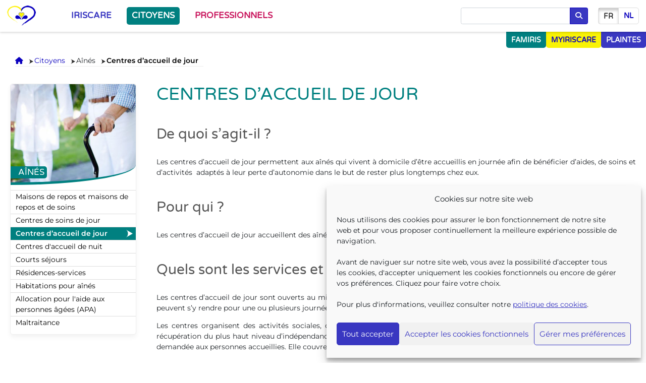

--- FILE ---
content_type: text/html; charset=UTF-8
request_url: https://www.iriscare.brussels/fr/citoyens/aines/centres-daccueil-de-jour-pour-personnes-agees/
body_size: 88036
content:
<!DOCTYPE html>
<html lang="fr-BE">
<head>
	<title>Centres d&#039;accueil de jour à Bruxelles | Iriscare</title>
    <meta name="description" content="Organisme bruxellois de protection sociale" />
    <!-- Global site tag (gtag.js) - Google Analytics -->
	<meta http-equiv="Content-Type" content="text/html; charset=UTF-8" />
	<meta name="generator" content="WordPress 6.4.1" />
	<meta name="viewport" content="width=device-width, initial-scale=1, shrink-to-fit=no">
		<meta name="keywords" content="autonomie, dépendance, senior, soins" />
		<link rel="shortcut icon" href="https://www.iriscare.brussels/wp-content/themes/iriscare/img/favicon.png">
	<link rel="alternate" type="application/rss+xml" title="RSS 2.0" href="https://www.iriscare.brussels/fr/feed/" />
	<link rel="alternate" type="text/xml" title="RSS .92" href="https://www.iriscare.brussels/fr/feed/rss/" />
	<link rel="alternate" type="application/atom+xml" title="Atom 0.3" href="https://www.iriscare.brussels/fr/feed/atom/" />
	<link rel="pingback" href="https://www.iriscare.brussels/xmlrpc.php" />
	<meta name='robots' content='index, follow, max-image-preview:large, max-snippet:-1, max-video-preview:-1' />
<link rel="alternate" href="https://www.iriscare.brussels/fr/citoyens/aines/centres-daccueil-de-jour-pour-personnes-agees/" hreflang="fr" />
<link rel="alternate" href="https://www.iriscare.brussels/nl/burgers/ouderen/centra-voor-dagopvang-van-ouderen/" hreflang="nl" />

	<!-- This site is optimized with the Yoast SEO plugin v22.4 - https://yoast.com/wordpress/plugins/seo/ -->
	<meta name="description" content="Les centres de jour offrent des soins de jour aux personnes âgées afin qu&#039;elles reçoivent une aide et des soins appropriés. Trouvez une garderie reconnue par Iriscare." />
	<link rel="canonical" href="https://www.iriscare.brussels/fr/citoyens/aines/centres-daccueil-de-jour-pour-personnes-agees/" />
	<meta name="twitter:card" content="summary_large_image" />
	<meta name="twitter:title" content="Centres d&#039;accueil de jour à Bruxelles | Iriscare" />
	<meta name="twitter:description" content="Les centres de jour offrent des soins de jour aux personnes âgées afin qu&#039;elles reçoivent une aide et des soins appropriés. Trouvez une garderie reconnue par Iriscare." />
	<meta name="twitter:site" content="@IRISCARE_iris" />
	<meta name="twitter:label1" content="Durée de lecture est." />
	<meta name="twitter:data1" content="2 minutes" />
	<script type="application/ld+json" class="yoast-schema-graph">{"@context":"https://schema.org","@graph":[{"@type":"WebPage","@id":"https://www.iriscare.brussels/fr/citoyens/aines/centres-daccueil-de-jour-pour-personnes-agees/","url":"https://www.iriscare.brussels/fr/citoyens/aines/centres-daccueil-de-jour-pour-personnes-agees/","name":"Centres d'accueil de jour à Bruxelles | Iriscare","isPartOf":{"@id":"https://www.iriscare.brussels/fr/#website"},"datePublished":"2018-09-19T10:05:07+00:00","dateModified":"2025-07-31T07:09:18+00:00","description":"Les centres de jour offrent des soins de jour aux personnes âgées afin qu'elles reçoivent une aide et des soins appropriés. Trouvez une garderie reconnue par Iriscare.","breadcrumb":{"@id":"https://www.iriscare.brussels/fr/citoyens/aines/centres-daccueil-de-jour-pour-personnes-agees/#breadcrumb"},"inLanguage":"fr-BE","potentialAction":[{"@type":"ReadAction","target":["https://www.iriscare.brussels/fr/citoyens/aines/centres-daccueil-de-jour-pour-personnes-agees/"]}]},{"@type":"BreadcrumbList","@id":"https://www.iriscare.brussels/fr/citoyens/aines/centres-daccueil-de-jour-pour-personnes-agees/#breadcrumb","itemListElement":[{"@type":"ListItem","position":1,"name":"Home","item":"https://www.iriscare.brussels/fr/"},{"@type":"ListItem","position":2,"name":"Citoyens","item":"https://www.iriscare.brussels/fr/citoyens/"},{"@type":"ListItem","position":3,"name":"Aînés","item":"https://www.iriscare.brussels/fr/citoyens/aines/"},{"@type":"ListItem","position":4,"name":"Centres d&rsquo;accueil de jour"}]},{"@type":"WebSite","@id":"https://www.iriscare.brussels/fr/#website","url":"https://www.iriscare.brussels/fr/","name":"Iriscare","description":"Organisme bruxellois de protection sociale","publisher":{"@id":"https://www.iriscare.brussels/fr/#organization"},"potentialAction":[{"@type":"SearchAction","target":{"@type":"EntryPoint","urlTemplate":"https://www.iriscare.brussels/fr/?s={search_term_string}"},"query-input":"required name=search_term_string"}],"inLanguage":"fr-BE"},{"@type":"Organization","@id":"https://www.iriscare.brussels/fr/#organization","name":"Iriscare","url":"https://www.iriscare.brussels/fr/","logo":{"@type":"ImageObject","inLanguage":"fr-BE","@id":"https://www.iriscare.brussels/fr/#/schema/logo/image/","url":"https://www.iriscare.brussels/wp-content/uploads/Iriscare.png","contentUrl":"https://www.iriscare.brussels/wp-content/uploads/Iriscare.png","width":220,"height":199,"caption":"Iriscare"},"image":{"@id":"https://www.iriscare.brussels/fr/#/schema/logo/image/"},"sameAs":["https://www.facebook.com/Iriscare.iris/","https://twitter.com/IRISCARE_iris","https://www.linkedin.com/company/iriscare/"]}]}</script>
	<!-- / Yoast SEO plugin. -->


<link rel='dns-prefetch' href='//static.addtoany.com' />
<script type="text/javascript">
/* <![CDATA[ */
window._wpemojiSettings = {"baseUrl":"https:\/\/s.w.org\/images\/core\/emoji\/14.0.0\/72x72\/","ext":".png","svgUrl":"https:\/\/s.w.org\/images\/core\/emoji\/14.0.0\/svg\/","svgExt":".svg","source":{"concatemoji":"https:\/\/www.iriscare.brussels\/wp-includes\/js\/wp-emoji-release.min.js?ver=6.4.1"}};
/*! This file is auto-generated */
!function(i,n){var o,s,e;function c(e){try{var t={supportTests:e,timestamp:(new Date).valueOf()};sessionStorage.setItem(o,JSON.stringify(t))}catch(e){}}function p(e,t,n){e.clearRect(0,0,e.canvas.width,e.canvas.height),e.fillText(t,0,0);var t=new Uint32Array(e.getImageData(0,0,e.canvas.width,e.canvas.height).data),r=(e.clearRect(0,0,e.canvas.width,e.canvas.height),e.fillText(n,0,0),new Uint32Array(e.getImageData(0,0,e.canvas.width,e.canvas.height).data));return t.every(function(e,t){return e===r[t]})}function u(e,t,n){switch(t){case"flag":return n(e,"\ud83c\udff3\ufe0f\u200d\u26a7\ufe0f","\ud83c\udff3\ufe0f\u200b\u26a7\ufe0f")?!1:!n(e,"\ud83c\uddfa\ud83c\uddf3","\ud83c\uddfa\u200b\ud83c\uddf3")&&!n(e,"\ud83c\udff4\udb40\udc67\udb40\udc62\udb40\udc65\udb40\udc6e\udb40\udc67\udb40\udc7f","\ud83c\udff4\u200b\udb40\udc67\u200b\udb40\udc62\u200b\udb40\udc65\u200b\udb40\udc6e\u200b\udb40\udc67\u200b\udb40\udc7f");case"emoji":return!n(e,"\ud83e\udef1\ud83c\udffb\u200d\ud83e\udef2\ud83c\udfff","\ud83e\udef1\ud83c\udffb\u200b\ud83e\udef2\ud83c\udfff")}return!1}function f(e,t,n){var r="undefined"!=typeof WorkerGlobalScope&&self instanceof WorkerGlobalScope?new OffscreenCanvas(300,150):i.createElement("canvas"),a=r.getContext("2d",{willReadFrequently:!0}),o=(a.textBaseline="top",a.font="600 32px Arial",{});return e.forEach(function(e){o[e]=t(a,e,n)}),o}function t(e){var t=i.createElement("script");t.src=e,t.defer=!0,i.head.appendChild(t)}"undefined"!=typeof Promise&&(o="wpEmojiSettingsSupports",s=["flag","emoji"],n.supports={everything:!0,everythingExceptFlag:!0},e=new Promise(function(e){i.addEventListener("DOMContentLoaded",e,{once:!0})}),new Promise(function(t){var n=function(){try{var e=JSON.parse(sessionStorage.getItem(o));if("object"==typeof e&&"number"==typeof e.timestamp&&(new Date).valueOf()<e.timestamp+604800&&"object"==typeof e.supportTests)return e.supportTests}catch(e){}return null}();if(!n){if("undefined"!=typeof Worker&&"undefined"!=typeof OffscreenCanvas&&"undefined"!=typeof URL&&URL.createObjectURL&&"undefined"!=typeof Blob)try{var e="postMessage("+f.toString()+"("+[JSON.stringify(s),u.toString(),p.toString()].join(",")+"));",r=new Blob([e],{type:"text/javascript"}),a=new Worker(URL.createObjectURL(r),{name:"wpTestEmojiSupports"});return void(a.onmessage=function(e){c(n=e.data),a.terminate(),t(n)})}catch(e){}c(n=f(s,u,p))}t(n)}).then(function(e){for(var t in e)n.supports[t]=e[t],n.supports.everything=n.supports.everything&&n.supports[t],"flag"!==t&&(n.supports.everythingExceptFlag=n.supports.everythingExceptFlag&&n.supports[t]);n.supports.everythingExceptFlag=n.supports.everythingExceptFlag&&!n.supports.flag,n.DOMReady=!1,n.readyCallback=function(){n.DOMReady=!0}}).then(function(){return e}).then(function(){var e;n.supports.everything||(n.readyCallback(),(e=n.source||{}).concatemoji?t(e.concatemoji):e.wpemoji&&e.twemoji&&(t(e.twemoji),t(e.wpemoji)))}))}((window,document),window._wpemojiSettings);
/* ]]> */
</script>
<link rel='stylesheet' id='formidable-css' href='https://www.iriscare.brussels/wp-content/plugins/formidable/css/formidableforms.css?ver=1191500' type='text/css' media='all' />
<style id='wp-emoji-styles-inline-css' type='text/css'>

	img.wp-smiley, img.emoji {
		display: inline !important;
		border: none !important;
		box-shadow: none !important;
		height: 1em !important;
		width: 1em !important;
		margin: 0 0.07em !important;
		vertical-align: -0.1em !important;
		background: none !important;
		padding: 0 !important;
	}
</style>
<link rel='stylesheet' id='wp-block-library-css' href='https://www.iriscare.brussels/wp-includes/css/dist/block-library/style.min.css?ver=6.4.1' type='text/css' media='all' />
<link rel='stylesheet' id='wp-bootstrap-blocks-styles-css' href='https://www.iriscare.brussels/wp-content/plugins/wp-bootstrap-blocks/build/style-index.css?ver=5.2.0' type='text/css' media='all' />
<style id='classic-theme-styles-inline-css' type='text/css'>
/*! This file is auto-generated */
.wp-block-button__link{color:#fff;background-color:#32373c;border-radius:9999px;box-shadow:none;text-decoration:none;padding:calc(.667em + 2px) calc(1.333em + 2px);font-size:1.125em}.wp-block-file__button{background:#32373c;color:#fff;text-decoration:none}
</style>
<style id='global-styles-inline-css' type='text/css'>
body{--wp--preset--color--black: #000000;--wp--preset--color--cyan-bluish-gray: #abb8c3;--wp--preset--color--white: #ffffff;--wp--preset--color--pale-pink: #f78da7;--wp--preset--color--vivid-red: #cf2e2e;--wp--preset--color--luminous-vivid-orange: #ff6900;--wp--preset--color--luminous-vivid-amber: #fcb900;--wp--preset--color--light-green-cyan: #7bdcb5;--wp--preset--color--vivid-green-cyan: #00d084;--wp--preset--color--pale-cyan-blue: #8ed1fc;--wp--preset--color--vivid-cyan-blue: #0693e3;--wp--preset--color--vivid-purple: #9b51e0;--wp--preset--gradient--vivid-cyan-blue-to-vivid-purple: linear-gradient(135deg,rgba(6,147,227,1) 0%,rgb(155,81,224) 100%);--wp--preset--gradient--light-green-cyan-to-vivid-green-cyan: linear-gradient(135deg,rgb(122,220,180) 0%,rgb(0,208,130) 100%);--wp--preset--gradient--luminous-vivid-amber-to-luminous-vivid-orange: linear-gradient(135deg,rgba(252,185,0,1) 0%,rgba(255,105,0,1) 100%);--wp--preset--gradient--luminous-vivid-orange-to-vivid-red: linear-gradient(135deg,rgba(255,105,0,1) 0%,rgb(207,46,46) 100%);--wp--preset--gradient--very-light-gray-to-cyan-bluish-gray: linear-gradient(135deg,rgb(238,238,238) 0%,rgb(169,184,195) 100%);--wp--preset--gradient--cool-to-warm-spectrum: linear-gradient(135deg,rgb(74,234,220) 0%,rgb(151,120,209) 20%,rgb(207,42,186) 40%,rgb(238,44,130) 60%,rgb(251,105,98) 80%,rgb(254,248,76) 100%);--wp--preset--gradient--blush-light-purple: linear-gradient(135deg,rgb(255,206,236) 0%,rgb(152,150,240) 100%);--wp--preset--gradient--blush-bordeaux: linear-gradient(135deg,rgb(254,205,165) 0%,rgb(254,45,45) 50%,rgb(107,0,62) 100%);--wp--preset--gradient--luminous-dusk: linear-gradient(135deg,rgb(255,203,112) 0%,rgb(199,81,192) 50%,rgb(65,88,208) 100%);--wp--preset--gradient--pale-ocean: linear-gradient(135deg,rgb(255,245,203) 0%,rgb(182,227,212) 50%,rgb(51,167,181) 100%);--wp--preset--gradient--electric-grass: linear-gradient(135deg,rgb(202,248,128) 0%,rgb(113,206,126) 100%);--wp--preset--gradient--midnight: linear-gradient(135deg,rgb(2,3,129) 0%,rgb(40,116,252) 100%);--wp--preset--font-size--small: 13px;--wp--preset--font-size--medium: 20px;--wp--preset--font-size--large: 36px;--wp--preset--font-size--x-large: 42px;--wp--preset--spacing--20: 0.44rem;--wp--preset--spacing--30: 0.67rem;--wp--preset--spacing--40: 1rem;--wp--preset--spacing--50: 1.5rem;--wp--preset--spacing--60: 2.25rem;--wp--preset--spacing--70: 3.38rem;--wp--preset--spacing--80: 5.06rem;--wp--preset--shadow--natural: 6px 6px 9px rgba(0, 0, 0, 0.2);--wp--preset--shadow--deep: 12px 12px 50px rgba(0, 0, 0, 0.4);--wp--preset--shadow--sharp: 6px 6px 0px rgba(0, 0, 0, 0.2);--wp--preset--shadow--outlined: 6px 6px 0px -3px rgba(255, 255, 255, 1), 6px 6px rgba(0, 0, 0, 1);--wp--preset--shadow--crisp: 6px 6px 0px rgba(0, 0, 0, 1);}:where(.is-layout-flex){gap: 0.5em;}:where(.is-layout-grid){gap: 0.5em;}body .is-layout-flow > .alignleft{float: left;margin-inline-start: 0;margin-inline-end: 2em;}body .is-layout-flow > .alignright{float: right;margin-inline-start: 2em;margin-inline-end: 0;}body .is-layout-flow > .aligncenter{margin-left: auto !important;margin-right: auto !important;}body .is-layout-constrained > .alignleft{float: left;margin-inline-start: 0;margin-inline-end: 2em;}body .is-layout-constrained > .alignright{float: right;margin-inline-start: 2em;margin-inline-end: 0;}body .is-layout-constrained > .aligncenter{margin-left: auto !important;margin-right: auto !important;}body .is-layout-constrained > :where(:not(.alignleft):not(.alignright):not(.alignfull)){max-width: var(--wp--style--global--content-size);margin-left: auto !important;margin-right: auto !important;}body .is-layout-constrained > .alignwide{max-width: var(--wp--style--global--wide-size);}body .is-layout-flex{display: flex;}body .is-layout-flex{flex-wrap: wrap;align-items: center;}body .is-layout-flex > *{margin: 0;}body .is-layout-grid{display: grid;}body .is-layout-grid > *{margin: 0;}:where(.wp-block-columns.is-layout-flex){gap: 2em;}:where(.wp-block-columns.is-layout-grid){gap: 2em;}:where(.wp-block-post-template.is-layout-flex){gap: 1.25em;}:where(.wp-block-post-template.is-layout-grid){gap: 1.25em;}.has-black-color{color: var(--wp--preset--color--black) !important;}.has-cyan-bluish-gray-color{color: var(--wp--preset--color--cyan-bluish-gray) !important;}.has-white-color{color: var(--wp--preset--color--white) !important;}.has-pale-pink-color{color: var(--wp--preset--color--pale-pink) !important;}.has-vivid-red-color{color: var(--wp--preset--color--vivid-red) !important;}.has-luminous-vivid-orange-color{color: var(--wp--preset--color--luminous-vivid-orange) !important;}.has-luminous-vivid-amber-color{color: var(--wp--preset--color--luminous-vivid-amber) !important;}.has-light-green-cyan-color{color: var(--wp--preset--color--light-green-cyan) !important;}.has-vivid-green-cyan-color{color: var(--wp--preset--color--vivid-green-cyan) !important;}.has-pale-cyan-blue-color{color: var(--wp--preset--color--pale-cyan-blue) !important;}.has-vivid-cyan-blue-color{color: var(--wp--preset--color--vivid-cyan-blue) !important;}.has-vivid-purple-color{color: var(--wp--preset--color--vivid-purple) !important;}.has-black-background-color{background-color: var(--wp--preset--color--black) !important;}.has-cyan-bluish-gray-background-color{background-color: var(--wp--preset--color--cyan-bluish-gray) !important;}.has-white-background-color{background-color: var(--wp--preset--color--white) !important;}.has-pale-pink-background-color{background-color: var(--wp--preset--color--pale-pink) !important;}.has-vivid-red-background-color{background-color: var(--wp--preset--color--vivid-red) !important;}.has-luminous-vivid-orange-background-color{background-color: var(--wp--preset--color--luminous-vivid-orange) !important;}.has-luminous-vivid-amber-background-color{background-color: var(--wp--preset--color--luminous-vivid-amber) !important;}.has-light-green-cyan-background-color{background-color: var(--wp--preset--color--light-green-cyan) !important;}.has-vivid-green-cyan-background-color{background-color: var(--wp--preset--color--vivid-green-cyan) !important;}.has-pale-cyan-blue-background-color{background-color: var(--wp--preset--color--pale-cyan-blue) !important;}.has-vivid-cyan-blue-background-color{background-color: var(--wp--preset--color--vivid-cyan-blue) !important;}.has-vivid-purple-background-color{background-color: var(--wp--preset--color--vivid-purple) !important;}.has-black-border-color{border-color: var(--wp--preset--color--black) !important;}.has-cyan-bluish-gray-border-color{border-color: var(--wp--preset--color--cyan-bluish-gray) !important;}.has-white-border-color{border-color: var(--wp--preset--color--white) !important;}.has-pale-pink-border-color{border-color: var(--wp--preset--color--pale-pink) !important;}.has-vivid-red-border-color{border-color: var(--wp--preset--color--vivid-red) !important;}.has-luminous-vivid-orange-border-color{border-color: var(--wp--preset--color--luminous-vivid-orange) !important;}.has-luminous-vivid-amber-border-color{border-color: var(--wp--preset--color--luminous-vivid-amber) !important;}.has-light-green-cyan-border-color{border-color: var(--wp--preset--color--light-green-cyan) !important;}.has-vivid-green-cyan-border-color{border-color: var(--wp--preset--color--vivid-green-cyan) !important;}.has-pale-cyan-blue-border-color{border-color: var(--wp--preset--color--pale-cyan-blue) !important;}.has-vivid-cyan-blue-border-color{border-color: var(--wp--preset--color--vivid-cyan-blue) !important;}.has-vivid-purple-border-color{border-color: var(--wp--preset--color--vivid-purple) !important;}.has-vivid-cyan-blue-to-vivid-purple-gradient-background{background: var(--wp--preset--gradient--vivid-cyan-blue-to-vivid-purple) !important;}.has-light-green-cyan-to-vivid-green-cyan-gradient-background{background: var(--wp--preset--gradient--light-green-cyan-to-vivid-green-cyan) !important;}.has-luminous-vivid-amber-to-luminous-vivid-orange-gradient-background{background: var(--wp--preset--gradient--luminous-vivid-amber-to-luminous-vivid-orange) !important;}.has-luminous-vivid-orange-to-vivid-red-gradient-background{background: var(--wp--preset--gradient--luminous-vivid-orange-to-vivid-red) !important;}.has-very-light-gray-to-cyan-bluish-gray-gradient-background{background: var(--wp--preset--gradient--very-light-gray-to-cyan-bluish-gray) !important;}.has-cool-to-warm-spectrum-gradient-background{background: var(--wp--preset--gradient--cool-to-warm-spectrum) !important;}.has-blush-light-purple-gradient-background{background: var(--wp--preset--gradient--blush-light-purple) !important;}.has-blush-bordeaux-gradient-background{background: var(--wp--preset--gradient--blush-bordeaux) !important;}.has-luminous-dusk-gradient-background{background: var(--wp--preset--gradient--luminous-dusk) !important;}.has-pale-ocean-gradient-background{background: var(--wp--preset--gradient--pale-ocean) !important;}.has-electric-grass-gradient-background{background: var(--wp--preset--gradient--electric-grass) !important;}.has-midnight-gradient-background{background: var(--wp--preset--gradient--midnight) !important;}.has-small-font-size{font-size: var(--wp--preset--font-size--small) !important;}.has-medium-font-size{font-size: var(--wp--preset--font-size--medium) !important;}.has-large-font-size{font-size: var(--wp--preset--font-size--large) !important;}.has-x-large-font-size{font-size: var(--wp--preset--font-size--x-large) !important;}
.wp-block-navigation a:where(:not(.wp-element-button)){color: inherit;}
:where(.wp-block-post-template.is-layout-flex){gap: 1.25em;}:where(.wp-block-post-template.is-layout-grid){gap: 1.25em;}
:where(.wp-block-columns.is-layout-flex){gap: 2em;}:where(.wp-block-columns.is-layout-grid){gap: 2em;}
.wp-block-pullquote{font-size: 1.5em;line-height: 1.6;}
</style>
<link rel='stylesheet' id='cmplz-general-css' href='https://www.iriscare.brussels/wp-content/plugins/complianz-gdpr-premium/assets/css/cookieblocker.min.css?ver=1712755050' type='text/css' media='all' />
<link rel='stylesheet' id='bootstrap-css' href='https://www.iriscare.brussels/wp-content/themes/iriscare/css/bootstrap.min.css?ver=4.2.1' type='text/css' media='all' />
<link rel='stylesheet' id='fontawesome-css' href='https://www.iriscare.brussels/wp-content/themes/iriscare/css/fontawesome-all.min.css?ver=6.7.2' type='text/css' media='all' />
<link rel='stylesheet' id='fonts-css' href='https://www.iriscare.brussels/wp-content/themes/iriscare/css/fonts.css?ver=6.4.1' type='text/css' media='all' />
<link rel='stylesheet' id='jquery-ui-css' href='https://www.iriscare.brussels/wp-content/themes/iriscare/css/jquery-ui.min.css?ver=6.4.1' type='text/css' media='all' />
<link rel='stylesheet' id='iriscare-css' href='https://www.iriscare.brussels/wp-content/themes/iriscare/style.css?ver=1750149401' type='text/css' media='all' />
<link rel='stylesheet' id='print-css' href='https://www.iriscare.brussels/wp-content/themes/iriscare/css/print.css?ver=6.4.1' type='text/css' media='print' />
<link rel='stylesheet' id='post-flash-css-css' href='https://www.iriscare.brussels/wp-content/themes/iriscare/inc/post-flash/post-flash.css?ver=1.1' type='text/css' media='all' />
<link rel='stylesheet' id='addtoany-css' href='https://www.iriscare.brussels/wp-content/plugins/add-to-any/addtoany.min.css?ver=1.16' type='text/css' media='all' />
<style id='addtoany-inline-css' type='text/css'>
.addtoany_content {
	margin-top: 50px;
}
</style>
<script type="text/javascript" id="addtoany-core-js-before">
/* <![CDATA[ */
window.a2a_config=window.a2a_config||{};a2a_config.callbacks=[];a2a_config.overlays=[];a2a_config.templates={};a2a_localize = {
	Share: "Share",
	Save: "Save",
	Subscribe: "Subscribe",
	Email: "Email",
	Bookmark: "Bookmark",
	ShowAll: "Show all",
	ShowLess: "Show less",
	FindServices: "Find service(s)",
	FindAnyServiceToAddTo: "Instantly find any service to add to",
	PoweredBy: "Powered by",
	ShareViaEmail: "Share via email",
	SubscribeViaEmail: "Subscribe via email",
	BookmarkInYourBrowser: "Bookmark in your browser",
	BookmarkInstructions: "Press Ctrl+D or \u2318+D to bookmark this page",
	AddToYourFavorites: "Add to your favorites",
	SendFromWebOrProgram: "Send from any email address or email program",
	EmailProgram: "Email program",
	More: "More&#8230;",
	ThanksForSharing: "Thanks for sharing!",
	ThanksForFollowing: "Thanks for following!"
};

if ($("HTML").attr('lang') == "fr-BE") {
	a2a_config.localize = {
	   Share: "Autres options de partage",
	   Save: "Enregistrer",
	   Subscribe: "Souscrire",
	   Email: "EMail",
	   Bookmark: "Marque-page",
	   ShowAll: "Montrer plus",
	   ShowLess: "Montrer moins",
	   FindServices: "Chercher un service",
	   FindAnyServiceToAddTo: "Chercher un service à ajouter",
	   PoweredBy: "Fourni par",
	   ShareViaEmail: "Partager par email",
	   SubscribeViaEmail: "S'abonner par email",
	   BookmarkInYourBrowser: "Marquer la page",
	   BookmarkInstructions: "Tapper Ctrl+D ou Cmd+D pour marquer la page",
	   AddToYourFavorites: "Ajouter à vos favoris",
	   SendFromWebOrProgram: "Envoyer la page depuis le site web ou un programme",
	   EmailProgram: "Programme email",
	   More: "Plus…",
	   ThanksForSharing: "Merci pour le partage !",
	   ThanksForFollowing: "Merci de nous suivre !",
	}
} else {
	a2a_config.localize = {
	   Share: "Andere opties voor delen",
	   Save: "Opslaan",
	   Subscribe: "Abonneren",
	   Email: "E-Mail",
	   Bookmark: "Toevoegen aan bladwijzers",
	   ShowAll: "Alles tonen",
	   ShowLess: "Minder tonen",
	   FindServices: "Diensten zoeken",
	   FindAnyServiceToAddTo: "Alle diensten zoeken om toe te voegen",
	   PoweredBy: "Mogelijk gemaakt door",
	   ShareViaEmail: "Delen per e-mail",
	   SubscribeViaEmail: "Abonneren per e-mail",
	   BookmarkInYourBrowser: "Deze pagina toevoegen aan bladwijzers",
	   BookmarkInstructions: "Pagina toevoegen aan bladwijzers met Ctrl+D of Cmd+D",
	   AddToYourFavorites: "Toevoegen aan favorieten",
	   SendFromWebOrProgram: "Pagina verzenden vanuit website of programma",
	   EmailProgram: "E-mailprogramma",
	   More: "Meer…",
	   ThanksForSharing: "Bedankt voor het delen!",
	   ThanksForFollowing: "Bedankt voor het volgen!",
	}
}
a2a_config.locale = "custom";
jQuery(document).ready(function(){
	$(".addtoany_share_save").attr('aria-haspopup',"true");
});
/* ]]> */
</script>
<script type="text/javascript" defer src="https://static.addtoany.com/menu/page.js" id="addtoany-core-js"></script>
<script type="text/javascript" id="jquery-core-js-extra">
/* <![CDATA[ */
var wpdm_url = {"home":"https:\/\/www.iriscare.brussels\/","site":"https:\/\/www.iriscare.brussels\/","ajax":"https:\/\/www.iriscare.brussels\/wp-admin\/admin-ajax.php"};
/* ]]> */
</script>
<script type="text/javascript" src="https://www.iriscare.brussels/wp-includes/js/jquery/jquery.min.js?ver=3.7.1" id="jquery-core-js"></script>
<script type="text/javascript" src="https://www.iriscare.brussels/wp-includes/js/jquery/jquery-migrate.min.js?ver=3.4.1" id="jquery-migrate-js"></script>
<script type="text/javascript" defer src="https://www.iriscare.brussels/wp-content/plugins/add-to-any/addtoany.min.js?ver=1.1" id="addtoany-jquery-js"></script>
<script type="text/javascript" src="https://www.iriscare.brussels/wp-content/plugins/download-manager/assets/js/front.js?ver=6.4.1" id="frontjs-js"></script>
<script type="text/javascript" src="https://www.iriscare.brussels/wp-content/plugins/download-manager/assets/js/chosen.jquery.min.js?ver=6.4.1" id="jquery-choosen-js"></script>
<script type="text/javascript" src="https://www.iriscare.brussels/wp-content/themes/iriscare/js/jquery.min.js?ver=6.4.1" id="jquery-last-js"></script>
<script type="text/javascript" src="https://www.iriscare.brussels/wp-content/themes/iriscare/js/jquery-ui.min.js?ver=1.12.1" id="jquery-ui-js"></script>
<script type="text/javascript" src="https://www.iriscare.brussels/wp-content/themes/iriscare/js/popper.min.js?ver=6.4.1" id="popper-js-js"></script>
<script type="text/javascript" src="https://www.iriscare.brussels/wp-content/themes/iriscare/js/bootstrap.min.js?ver=6.4.1" id="bootstrap-js-js"></script>
<script type="text/javascript" src="https://www.iriscare.brussels/wp-content/themes/iriscare/js/packery.pkgd.min.js?ver=6.4.1" id="packery-js-js"></script>
<script type="text/javascript" src="https://www.iriscare.brussels/wp-content/themes/iriscare/js/iriscare.js?20250604&amp;ver=6.4.1" id="iriscare-js-js"></script>
<script type="text/javascript" src="https://www.iriscare.brussels/wp-content/themes/iriscare/inc/post-flash/post-flash.js?ver=1.1" id="post-flash-scripts-js"></script>
<meta name="generator" content="WordPress Download Manager 2.9.86" />
<link rel="EditURI" type="application/rsd+xml" title="RSD" href="https://www.iriscare.brussels/xmlrpc.php?rsd" />
<link rel='shortlink' href='https://www.iriscare.brussels/?p=927' />
<link rel="alternate" type="application/json+oembed" href="https://www.iriscare.brussels/wp-json/oembed/1.0/embed?url=https%3A%2F%2Fwww.iriscare.brussels%2Ffr%2Fcitoyens%2Faines%2Fcentres-daccueil-de-jour-pour-personnes-agees%2F&#038;lang=fr" />
<link rel="alternate" type="text/xml+oembed" href="https://www.iriscare.brussels/wp-json/oembed/1.0/embed?url=https%3A%2F%2Fwww.iriscare.brussels%2Ffr%2Fcitoyens%2Faines%2Fcentres-daccueil-de-jour-pour-personnes-agees%2F&#038;format=xml&#038;lang=fr" />

        <script>
            var wpdm_site_url = 'https://www.iriscare.brussels/';
            var wpdm_home_url = 'https://www.iriscare.brussels/';
            var ajax_url = 'https://www.iriscare.brussels/wp-admin/admin-ajax.php';
            var wpdm_ajax_url = 'https://www.iriscare.brussels/wp-admin/admin-ajax.php';
            var wpdm_ajax_popup = '0';
        </script>


        <script>document.documentElement.className += " js";</script>
			<style>.cmplz-hidden {
					display: none !important;
				}</style><link rel="icon" href="https://www.iriscare.brussels/wp-content/uploads/cropped-logo-iriscare-32x32.png" sizes="32x32" />
<link rel="icon" href="https://www.iriscare.brussels/wp-content/uploads/cropped-logo-iriscare-192x192.png" sizes="192x192" />
<link rel="apple-touch-icon" href="https://www.iriscare.brussels/wp-content/uploads/cropped-logo-iriscare-180x180.png" />
<meta name="msapplication-TileImage" content="https://www.iriscare.brussels/wp-content/uploads/cropped-logo-iriscare-270x270.png" />
            <style>
                


                .w3eden .fetfont,
                .w3eden .btn,
                .w3eden .btn.wpdm-front h3.title,
                .w3eden .wpdm-social-lock-box .IN-widget a span:last-child,
                .w3eden #xfilelist .panel-heading,
                .w3eden .wpdm-frontend-tabs a,
                .w3eden .alert:before,
                .w3eden .panel .panel-heading,
                .w3eden .discount-msg,
                .w3eden .panel.dashboard-panel h3,
                .w3eden #wpdm-dashboard-sidebar .list-group-item,
                .w3eden #package-description .wp-switch-editor,
                .w3eden .w3eden.author-dashbboard .nav.nav-tabs li a,
                .w3eden .wpdm_cart thead th,
                .w3eden #csp .list-group-item,
                .w3eden .modal-title {
                    font-family: Cantarell, -apple-system, BlinkMacSystemFont, "Segoe UI", Roboto, Helvetica, Arial, sans-serif, "Apple Color Emoji", "Segoe UI Emoji", "Segoe UI Symbol";
                    text-transform: uppercase;
                    font-weight: 700;
                }
                .w3eden #csp .list-group-item{
                    text-transform: unset;
                }
            </style>
                    <style>

            :root{
                --color-primary: #4a8eff;
                --color-primary-hover: #4a8eff;
                --color-primary-active: #4a8eff;
                --color-success: #4a8eff;
                --color-success-hover: #4a8eff;
                --color-success-active: #4a8eff;
                --color-info: #2CA8FF;
                --color-info-hover: #2CA8FF;
                --color-info-active: #2CA8FF;
                --color-warning: orange;
                --color-warning-hover: orange;
                --color-warning-active: orange;
                --color-danger: #ff5062;
                --color-danger-hover: #ff5062;
                --color-danger-active: #ff5062;
                --color-green: #30b570;
                --color-blue: #0073ff;
                --color-purple: #8557D3;
                --color-red: #ff5062;
                --color-muted: rgba(69, 89, 122, 0.6);
            }


        </style>
        </head>

<body data-cmplz=1 class="page-template-default page page-id-927 page-child parent-pageid-99 category-citoyen">  

<A id="bypass-link" href="#main-content">Aller au contenu</A>
    
<HEADER id="top-header" class="fixed-top">
    
	<NAV class="navbar">
		<A href="/" class="navbar-brand d-none d-md-inline" title="Page d'accueil d'Iriscare" style="margin-right:50px;">
			<IMG src="https://www.iriscare.brussels/wp-content/themes/iriscare/img/iriscare-logo-nav.png" alt="Logo Iriscare">
		</A>
		<UL class="nav navbar-nav mr-auto nav-sections d-flex flex-column flex-sm-row">
			<LI class="nav-item section-iriscare">
				<A href="/fr/iriscare-fr" class="nav-link">Iriscare</A>
			</LI>
			<LI class="nav-item section-citizen">
				<A href="/fr/citoyens" class="nav-link">Citoyens</A>
			</LI>
			<LI class="nav-item section-professional">
				<A href="/fr/professionnels" class="nav-link">Professionnels</A>
			</LI>
		</UL>
		<DIV class="d-none d-lg-block">
			<FORM class="form-inline d-none d-md-block" role="search" method="get" action="https://www.iriscare.brussels/fr/">
				<div class="input-group">
					<input name="s" class="form-control" type="search" aria-label="Chercher" value="">
					<span class="input-group-append">
						<button class="btn btn-primary" type="submit">
                            <i class="fa fa-search" aria-hidden="true"></i>
                            <span class="sr-only">Chercher</span>
                        </button>
					</span>
				</div>
			</FORM>
		</DIV>
		<UL id="lang-switcher">
				<li class="lang-item lang-item-2 lang-item-fr current-lang lang-item-first"><a lang="fr-BE" hreflang="fr-BE" href="https://www.iriscare.brussels/fr/citoyens/aines/centres-daccueil-de-jour-pour-personnes-agees/" aria-current="true">fr</a></li>
	<li class="lang-item lang-item-5 lang-item-nl"><a lang="nl-BE" hreflang="nl-BE" href="https://www.iriscare.brussels/nl/burgers/ouderen/centra-voor-dagopvang-van-ouderen/">nl</a></li>
		</UL>
	</NAV>
	<DIV class="d-flex justify-content-end align-items-start">
		<DIV class="hide-on-scrolling">
			<DIV id="search-small-screen" class="under-banner-link d-flex d-lg-none">
				<A href="#" class="toggle-search" aria-label="Chercher"><i class="fa fa-search"></i></A>
				<FORM class="form-inline" role="search" method="get" action="https://www.iriscare.brussels/fr/">
					<div class="input-group">
						<input name="s" class="form-control" type="search" aria-label="Chercher" value="">
						<span class="input-group-append">
							<button class="btn btn-primary" type="submit">
                                <i class="fa fa-search" aria-hidden="true"></i>
                                <span class="sr-only">Chercher</span>
                            </button>
						</span>
					</div>
				</FORM>
			</DIV>
		</DIV>
		<A id="link-famiris" class="under-banner-link hide-on-scrolling " href="https://famiris.brussels/fr/" title="Ma caisse d'allocations familiales" target="_blank">
			<SPAN>Famiris</SPAN>
		</A>
		<A id="link-myiriscare" class="under-banner-link hide-on-scrolling " href="https://www.myiriscare.brussels/fr/lapa-pour-les-bruxellois/" title="Demandez l'APA" target="_blank">
			<SPAN>myIriscare</SPAN>
		</A>
		<A id="link-complaints" class="under-banner-link hide-on-scrolling" href="/fr/iriscare-fr/contact/plaintes/" title="N’hésitez pas à prendre contact avec nous si vous avez une plainte">
			<SPAN>Plaintes</SPAN>
		</A>
	</DIV>
        
</HEADER>
    

<DIV class="container-fluid">
	<DIV class="row">
		<IMG id="img-header-gap" src="https://www.iriscare.brussels/wp-content/themes/iriscare/img/spacer.gif" width="100" alt="">
	</DIV>
	<DIV class="row row-breadcrumb">
		<DIV class="col-12">
			
<NAV aria-label="Vous êtes ici">
	<OL class="breadcrumb">
		<LI class="breadcrumb-item">
			<A class="home" href="https://www.iriscare.brussels/fr" title="Accueil"><i class="fas fa-home" aria-hidden="true"></i><span class="sr-only">Accueil</span></A>
		</LI>
		<LI class="breadcrumb-item item-parent item-parent-21"><A href="https://www.iriscare.brussels/fr/citoyens/">Citoyens</A></LI>
		<LI class="breadcrumb-item item-parent item-parent-99">Aînés</LI>
		<LI class="breadcrumb-item active item-927" aria-current="page">Centres d&rsquo;accueil de jour</LI>
	</OL>
</NAV>		</DIV>
	</DIV>
<DIV class="row row-col-wide-col" id="page-content">
	<DIV class="justify-content-end aside" id="left-side-bar">
		<DIV class="sidebar widget-area">
			<SECTION class="card menu-box focus">
	<DIV class="card-header framed thumbnail" style="background-image:url(https://www.iriscare.brussels/wp-content/uploads/assistante-tenant-main-vieil-homme-avec-canne-e1688043574707.jpg);">
		<H2 class="card-title">Aînés</H2>
	</DIV>
	<NAV class="card-body" aria-label="Aînés">
		<UL class="menu">
					<LI class="menu-page-item"><A href="https://www.iriscare.brussels/fr/citoyens/aines/maisons_de_repos/">Maisons de repos et maisons de repos et de soins</A></LI>
					<LI class="menu-page-item"><A href="https://www.iriscare.brussels/fr/citoyens/aines/centres-de-soins-de-jour/">Centres de soins de jour</A></LI>
					<LI class="menu-page-item active"><SPAN>Centres d&rsquo;accueil de jour</SPAN>
					</LI>
					<LI class="menu-page-item"><A href="https://www.iriscare.brussels/fr/citoyens/aines/centres-daccueil-de-nuit-pour-personnes-agees/">Centres d'accueil de nuit</A></LI>
					<LI class="menu-page-item"><A href="https://www.iriscare.brussels/fr/citoyens/aines/courts-sejours-pour-personnes-agees/">Courts séjours</A></LI>
					<LI class="menu-page-item"><A href="https://www.iriscare.brussels/fr/citoyens/aines/residences-services-pour-personnes-agees/">Résidences-services</A></LI>
					<LI class="menu-page-item"><A href="https://www.iriscare.brussels/fr/citoyens/aines/habitations-pour-personnes-agees/">Habitations pour aînés</A></LI>
					<LI class="menu-page-item"><A href="https://www.iriscare.brussels/fr/citoyens/aines/allocation-pour-laide-aux-personnes-agees-apa/">Allocation pour l'aide aux personnes âgées (APA)</A></LI>
					<LI class="menu-page-item"><A href="https://www.iriscare.brussels/fr/citoyens/aines/maltraitance/">Maltraitance</A></LI>
				</UL>
	</NAV>
</SECTION>
					</DIV>
	</DIV>
	<MAIN id="main-content">
        
		<ARTICLE id="post-927" class="single post-927 page type-page status-publish hentry tag-autonomie tag-dependance tag-senior tag-soins">
	<DIV class="entry-header">
						<H1>Centres d&rsquo;accueil de jour</H1>
			</DIV>
	<DIV class="entry-content">
		
<h2 class="wp-block-heading">De quoi s’agit-il&nbsp;?</h2>



<p>Les centres d’accueil de jour permettent aux aînés qui vivent à domicile d&rsquo;être accueillis en journée afin de bénéficier d’aides, de soins et d’activités  adaptés à leur perte d’autonomie dans le but de rester plus longtemps chez eux.</p>



<h2 class="wp-block-heading">Pour qui&nbsp;?</h2>



<p>Les centres d’accueil de jour accueillent des aînés de 60 ans et plus vivant encore chez eux et en perte d’autonomie.</p>



<h2 class="wp-block-heading">Quels sont les services et prix proposés&nbsp;?</h2>



<p>Les centres d’accueil de jour sont ouverts au minimum cinq jours par semaine et six heures par jour, entre 9 h 00 et 17 h 00. Les aînés peuvent s&rsquo;y rendre pour une ou plusieurs journées par semaine.</p>



<p>Les centres organisent des activités sociales, communautaires, de vie journalière et de loisirs visant à favoriser le maintien ou la récupération du plus haut niveau d&rsquo;indépendance possible des aînés. Une participation financière à la journée ou à la demi-journée est demandée aux personnes accueillies.&nbsp;Elle couvre certains services et le repas de midi.</p>



<h2 class="wp-block-heading">Comment fonctionnent-ils&nbsp;?</h2>



<p>Les centres d&rsquo;accueil de jour sont implantés au sein d’une maison de repos ou sont en liaison fonctionnelle avec un tel établissement.</p>



<p>Les aînés sont encouragés à participer à la gestion du centre via un conseil participatif. Composé des bénéficiaires ou de leur représentant, ce conseil émet des avis quant au fonctionnement général du centre.</p>



<p>Un projet de vie d’établissement est élaboré par le gestionnaire du centre, en collaboration avec le conseil participatif, en vue de favoriser l’épanouissement, le bien-être, la vie sociale et communautaire, ainsi que la qualité de vie des aînés, tant à l’intérieur qu’à l’extérieur du centre.</p>



<h2 class="wp-block-heading">Quels sont les centres d&rsquo;accueil de jour reconnus par Iriscare&nbsp;?</h2>


<DIV class="container-institutions">
    <DIV class="row">
        <DIV class="col-sm-12 col-lg-6 col-xl-4 box-institution post-code-1030">
            <DIV class="card card-collapse">
                <A class="card-header collapsed" href="#InstitutionBody214" role="button" data-toggle="collapse" aria-expanded="false" aria-controls="InstitutionBody214">
                    <H4 class="card-title">
                        Biloba (1030)
                                            </H4>
                </A>
                <DIV class="card-body collapse" id="InstitutionBody214">
                                            <P></P>
                                                <P class="text-left"><i class="fas fa-map-marker-alt" style="color:#999"></i> Rue des plantes 118, 1030&nbsp;Schaerbeek</P>
                                                                        <P class="text-left"><i class="fas fa-phone" style="color:#999"></i> 0489  56 88 81</P>
                                                                                                <P class="text-left"><i class="fas fa-envelope" style="color:#999"></i> <A href="mailto:gestion@maisonbilobahuis.be">gestion@maisonbilobahuis.be</A></P>
                                                            </DIV>
            </DIV>
        </DIV>
        <DIV class="col-sm-12 col-lg-6 col-xl-4 box-institution post-code-1050">
            <DIV class="card card-collapse">
                <A class="card-header collapsed" href="#InstitutionBody303" role="button" data-toggle="collapse" aria-expanded="false" aria-controls="InstitutionBody303">
                    <H4 class="card-title">
                        Centre de jour Audrey Hepburn (1050)
                                            </H4>
                </A>
                <DIV class="card-body collapse" id="InstitutionBody303">
                                            <P></P>
                                                <P class="text-left"><i class="fas fa-map-marker-alt" style="color:#999"></i> Chaussée de Boondael, 92, 1050&nbsp;Ixelles</P>
                                                                        <P class="text-left"><i class="fas fa-phone" style="color:#999"></i> 02/563.57.70</P>
                                                                                                <P class="text-left"><i class="fas fa-envelope" style="color:#999"></i> <A href="mailto:centredejour@cpasxl.irisnet.be">centredejour@cpasxl.irisnet.be</A></P>
                                                            </DIV>
            </DIV>
        </DIV>
        <DIV class="col-sm-12 col-lg-6 col-xl-4 box-institution post-code-1082">
            <DIV class="card card-collapse">
                <A class="card-header collapsed" href="#InstitutionBody332" role="button" data-toggle="collapse" aria-expanded="false" aria-controls="InstitutionBody332">
                    <H4 class="card-title">
                        Les Hortensias (1082)
                                            </H4>
                </A>
                <DIV class="card-body collapse" id="InstitutionBody332">
                                            <P></P>
                                                <P class="text-left"><i class="fas fa-map-marker-alt" style="color:#999"></i> Avenue de Selliers de Moranvilles 120, 1082&nbsp;Berchem-Sainte-Agathe</P>
                                                                        <P class="text-left"><i class="fas fa-phone" style="color:#999"></i> 02&nbsp;435 27 65</P>
                                                                                                <P class="text-left"><i class="fas fa-envelope" style="color:#999"></i> <A href="mailto:fnyembomayundo@cpas-ocmwberchem.brussels">fnyembomayundo@cpas-ocmwberchem.brussels</A></P>
                                                            </DIV>
            </DIV>
        </DIV>
        <DIV class="col-sm-12 col-lg-6 col-xl-4 box-institution post-code-1040">
            <DIV class="card card-collapse">
                <A class="card-header collapsed" href="#InstitutionBody351" role="button" data-toggle="collapse" aria-expanded="false" aria-controls="InstitutionBody351">
                    <H4 class="card-title">
                        Suzanne Schmidt (1040)
                                            </H4>
                </A>
                <DIV class="card-body collapse" id="InstitutionBody351">
                                            <P></P>
                                                <P class="text-left"><i class="fas fa-map-marker-alt" style="color:#999"></i> Avenue d'Auderghem 233, 1040&nbsp;Etterbeek</P>
                                                                        <P class="text-left"><i class="fas fa-phone" style="color:#999"></i> 02&nbsp;643 01 08</P>
                                                                                                <P class="text-left"><i class="fas fa-envelope" style="color:#999"></i> <A href="mailto:sarah.kilicoglu@cpas-etterbeek.brussels">sarah.kilicoglu@cpas-etterbeek.brussels</A></P>
                                                            </DIV>
            </DIV>
        </DIV>
        <DIV class="col-sm-12 col-lg-6 col-xl-4 box-institution post-code-1090">
            <DIV class="card card-collapse">
                <A class="card-header collapsed" href="#InstitutionBody215" role="button" data-toggle="collapse" aria-expanded="false" aria-controls="InstitutionBody215">
                    <H4 class="card-title">
                        Viva Jette - CPAS Jette (1090)
                                            </H4>
                </A>
                <DIV class="card-body collapse" id="InstitutionBody215">
                                            <P></P>
                                                <P class="text-left"><i class="fas fa-map-marker-alt" style="color:#999"></i> Rue Léon Theodor 197, 1090&nbsp;Jette</P>
                                                                        <P class="text-left"><i class="fas fa-phone" style="color:#999"></i> 022018941</P>
                                                                                                <P class="text-left"><i class="fas fa-envelope" style="color:#999"></i> <A href="mailto:centreviva@jette.irisnet.be">centreviva@jette.irisnet.be</A></P>
                                                            </DIV>
            </DIV>
        </DIV>
    </DIV>
</DIV>	</DIV>
	</ARTICLE>        
		        
        <DIV class="entry-meta">
			<I class="fa fa-tags" aria-hidden="true"></I><span class="sr-only">Mots-clés</span> <a href="https://www.iriscare.brussels/fr/tag/autonomie/" rel="tag">autonomie</a> • <a href="https://www.iriscare.brussels/fr/tag/dependance/" rel="tag">dépendance</a> • <a href="https://www.iriscare.brussels/fr/tag/senior/" rel="tag">senior</a> • <a href="https://www.iriscare.brussels/fr/tag/soins/" rel="tag">soins</a>		</DIV>
        
	</MAIN>	
	<DIV class="justify-content-start aside" id="right-side-bar">
				<DIV class="sidebar widget-area">
					</DIV>
			</DIV>
</DIV>

<SCRIPT type="text/javascript">
jQuery(document).ready(function(){
	/*
		Move right column on medium screen
	*/
	$("#right-side-bar .widget-area SECTION").addClass("sectionInRighSideBar");
	var resizeId;
	$(window).resize(function(){
		clearTimeout(resizeId);
		resizeId = setTimeout(doneResizing, 250);
	});
	doneResizing();
	function doneResizing(){
		if ($("#right-side-bar").is(':visible')) {
			$("#left-side-bar .sectionInRighSideBar").detach().appendTo("#right-side-bar .widget-area");
		} else {
			$("#right-side-bar .widget-area .sectionInRighSideBar").detach().appendTo("#left-side-bar .widget-area");
		}
	};
});
</SCRIPT>
</DIV> <!-- End container-fluid -->

<FOOTER>
	<DIV id="footer-frontier"></DIV>
	<DIV class="footer-stage-1">
		<DIV class="container-fluid">
            <H1 class="clipped">Dernières nouvelles</H1>
			<DIV class="row justify-content-center featured-news touch touch-square">
				
<ARTICLE id="post-18957" class="post-18957 post type-post status-publish format-standard hentry category-professionnel">
		<A href="https://www.iriscare.brussels/fr/2026/01/20/une-13eme-rencontre-pour-le-reseau-des-infirmiers-chefs/" title="Une 13ème rencontre pour le réseau des infirmiers chefs">
	        <DIV class="entry-identity">
            <SPAN class="post-icon"><i class="fas fa-bullhorn" aria-hidden="true"></i><span class="sr-only">Voir cette news</span></SPAN>
                            <SPAN class="post-category">Professionnels</SPAN>
                    </DIV>
		<DIV class="entry-header">
			<SPAN class="post-date">20/01/2026</SPAN>
			<H2>Une 13ème rencontre pour le réseau des infirmiers chefs</H2>
		</DIV>
		<DIV class="entry-content">
            <DIV class="invisible">
                <SPAN class="post-icon"><i class="fas fa-bullhorn" aria-hidden="true"></i><span class="sr-only">Voir cette news</span></SPAN>
                                    <SPAN class="post-category">Professionnels</SPAN>
                                <SPAN class="post-date">20/01/2026</SPAN>
                <H2>Une 13ème rencontre pour le réseau des infirmiers chefs</H2>
            </DIV>
			
Pour la 13ème fois depuis son lancement par Iriscare, le réseau des infirmiers chefs des maisons de repos et maisons de repos et de soins bruxelloises s’est réuni. Au programme de la rencontre, 		</DIV>
		<DIV class="pointer"></DIV>
	</A>
</ARTICLE>
<ARTICLE id="post-18955" class="post-18955 post type-post status-publish format-standard hentry category-presse">
		<A href="https://www.iriscare.brussels/fr/2026/01/19/bruxelles-affine-le-cadre-reglementaire-des-etablissements-de-soins-residentiels/" title="Bruxelles affine le cadre réglementaire des établissements de soins résidentiels">
	        <DIV class="entry-identity">
            <SPAN class="post-icon"><i class="fas fa-bullhorn" aria-hidden="true"></i><span class="sr-only">Voir cette news</span></SPAN>
                            <SPAN class="post-category">Communiqués de presse</SPAN>
                    </DIV>
		<DIV class="entry-header">
			<SPAN class="post-date">19/01/2026</SPAN>
			<H2>Bruxelles affine le cadre réglementaire des établissements de soins résidentiels</H2>
		</DIV>
		<DIV class="entry-content">
            <DIV class="invisible">
                <SPAN class="post-icon"><i class="fas fa-bullhorn" aria-hidden="true"></i><span class="sr-only">Voir cette news</span></SPAN>
                                    <SPAN class="post-category">Communiqués de presse</SPAN>
                                <SPAN class="post-date">19/01/2026</SPAN>
                <H2>Bruxelles affine le cadre réglementaire des établissements de soins résidentiels</H2>
            </DIV>
			
Vieillir implique souvent des choix importants, non seulement pour les aînés, mais aussi pour leurs proches et les établissements de soins qui les accompagnent au quotidien. C’est pourquoi le Co		</DIV>
		<DIV class="pointer"></DIV>
	</A>
</ARTICLE>
<ARTICLE id="post-18934" class="post-18934 post type-post status-publish format-standard hentry category-professionnel">
		<A href="https://www.iriscare.brussels/fr/2026/01/13/vivacare-brussels-remplace-irisbox/" title="Vivacare.brussels remplace Irisbox">
	        <DIV class="entry-identity">
            <SPAN class="post-icon"><i class="fas fa-bullhorn" aria-hidden="true"></i><span class="sr-only">Voir cette news</span></SPAN>
                            <SPAN class="post-category">Professionnels</SPAN>
                    </DIV>
		<DIV class="entry-header">
			<SPAN class="post-date">13/01/2026</SPAN>
			<H2>Vivacare.brussels remplace Irisbox</H2>
		</DIV>
		<DIV class="entry-content">
            <DIV class="invisible">
                <SPAN class="post-icon"><i class="fas fa-bullhorn" aria-hidden="true"></i><span class="sr-only">Voir cette news</span></SPAN>
                                    <SPAN class="post-category">Professionnels</SPAN>
                                <SPAN class="post-date">13/01/2026</SPAN>
                <H2>Vivacare.brussels remplace Irisbox</H2>
            </DIV>
			
Vivacare.brussels est un nouveau portail destiné à l’introduction, la gestion et le suivi des demandes d’agrément et d’autorisation.



Cette plateforme permet de simplifier les processus ad		</DIV>
		<DIV class="pointer"></DIV>
	</A>
</ARTICLE>
<ARTICLE id="post-18894" class="post-18894 post type-post status-publish format-standard hentry category-presse">
		<A href="https://www.iriscare.brussels/fr/2026/01/06/iriscare-renforce-son-soutien-aux-services-daide-a-domicile-bruxellois/" title="Iriscare renforce son soutien aux services d’aide à domicile bruxellois">
	        <DIV class="entry-identity">
            <SPAN class="post-icon"><i class="fas fa-bullhorn" aria-hidden="true"></i><span class="sr-only">Voir cette news</span></SPAN>
                            <SPAN class="post-category">Communiqués de presse</SPAN>
                    </DIV>
		<DIV class="entry-header">
			<SPAN class="post-date">06/01/2026</SPAN>
			<H2>Iriscare renforce son soutien aux services d’aide à domicile bruxellois</H2>
		</DIV>
		<DIV class="entry-content">
            <DIV class="invisible">
                <SPAN class="post-icon"><i class="fas fa-bullhorn" aria-hidden="true"></i><span class="sr-only">Voir cette news</span></SPAN>
                                    <SPAN class="post-category">Communiqués de presse</SPAN>
                                <SPAN class="post-date">06/01/2026</SPAN>
                <H2>Iriscare renforce son soutien aux services d’aide à domicile bruxellois</H2>
            </DIV>
			
A Bruxelles, les services d’aide à domicile font face à des difficultés financières. Pour y répondre, Iriscare a mis en place une adaptation du financement, entrée en vigueur le 1er janvier 2		</DIV>
		<DIV class="pointer"></DIV>
	</A>
</ARTICLE>
<ARTICLE id="post-18878" class="post-18878 post type-post status-publish format-standard hentry category-iriscare-fr">
		<A href="https://www.iriscare.brussels/fr/2025/12/23/le-soins-integres-en-action-retour-sur-la-matinee-dechange-du-4-decembre/" title="Les soins intégrés en action&nbsp;: retour sur la matinée d&rsquo;échange du 4 décembre">
	        <DIV class="entry-identity">
            <SPAN class="post-icon"><i class="fas fa-bullhorn" aria-hidden="true"></i><span class="sr-only">Voir cette news</span></SPAN>
                            <SPAN class="post-category">Iriscare</SPAN>
                    </DIV>
		<DIV class="entry-header">
			<SPAN class="post-date">23/12/2025</SPAN>
			<H2>Les soins intégrés en action&nbsp;: retour sur la matinée d&rsquo;échange du 4 décembre</H2>
		</DIV>
		<DIV class="entry-content">
            <DIV class="invisible">
                <SPAN class="post-icon"><i class="fas fa-bullhorn" aria-hidden="true"></i><span class="sr-only">Voir cette news</span></SPAN>
                                    <SPAN class="post-category">Iriscare</SPAN>
                                <SPAN class="post-date">23/12/2025</SPAN>
                <H2>Les soins intégrés en action&nbsp;: retour sur la matinée d&rsquo;échange du 4 décembre</H2>
            </DIV>
			
Début décembre, a eu lieu, à Bruxelles, une rencontre dédiée à la mise en œuvre de la politique interfédérale des soins et de l'accompagnement intégrés, en présence du cabinet du ministre		</DIV>
		<DIV class="pointer"></DIV>
	</A>
</ARTICLE>			</DIV>
		</DIV>
	</DIV>
	<DIV class="footer-stage-2">
		<DIV class="container-fluid">
			<DIV class="row justify-content-between">
				<DIV class="footer-box labels d-flex flex-column flex-md-row">
                    <DIV style="display:none;">Labels FR</DIV><div class="textwidget custom-html-widget"><div class="ml-2"><a lang="fr" href="https://label.anysurfer.be/index.php?id=658&amp;l=fr" id="label-anysurfer" target="_blank" title="AnySurfer a évalué l'accessibilité de ce site" rel="noopener"><img src="/wp-content/uploads/label_anysurfer_40x40.png" alt="AnySurfer - page de statut d'accessibilité"> </a>
</div></div>				</DIV>
                <DIV>
                    <div class="menu-footer-fr-container"><ul id="menu-footer-fr" class="footer-box d-flex flex-column flex-md-row justify-content-start separator"><li id="menu-item-17470" class="menu-item menu-item-type-post_type menu-item-object-page menu-item-17470"><a href="https://www.iriscare.brussels/fr/iriscare-fr/qui-sommes-nous/">Qui sommes-nous ?</a></li>
<li id="menu-item-17472" class="menu-item menu-item-type-post_type menu-item-object-page menu-item-17472"><a href="https://www.iriscare.brussels/fr/iriscare-fr/travailler-chez-nous/">Travailler chez nous</a></li>
<li id="menu-item-17478" class="menu-item menu-item-type-taxonomy menu-item-object-category menu-item-17478"><a href="https://www.iriscare.brussels/fr/news/toutes/">Toutes les news</a></li>
<li id="menu-item-17471" class="menu-item menu-item-type-post_type menu-item-object-page menu-item-17471"><a href="https://www.iriscare.brussels/fr/iriscare-fr/mentions-legales/transparence/">Transparence</a></li>
<li id="menu-item-17473" class="menu-item menu-item-type-post_type menu-item-object-page menu-item-17473"><a href="https://www.iriscare.brussels/fr/iriscare-fr/contact/contactez-nous/">Contactez-nous</a></li>
<li id="menu-item-17474" class="menu-item menu-item-type-post_type menu-item-object-page menu-item-17474"><a href="https://www.iriscare.brussels/fr/iriscare-fr/contact/presse/">Presse</a></li>
<li id="menu-item-17475" class="menu-item menu-item-type-post_type menu-item-object-page menu-item-17475"><a href="https://www.iriscare.brussels/fr/iriscare-fr/contact/plaintes/">Plaintes</a></li>
</ul></div>                </DIV>
                <DIV class="footer-box d-flex flex-row justify-content-end">
                    <DIV style="display:none;">Social FR</DIV><div class="textwidget custom-html-widget"><ul class="separator d-flex">
	<li><a href="https://www.facebook.com/Iriscare.iris" target="_blank" title="Facebook" rel="noopener"><i class="fab fa-facebook-f"></i><span class="sr-only">Suivez-nous sur Facebook</span></a></li>
	<li><a href="https://www.linkedin.com/company/iriscare/" target="_blank" title="LinkedIn" rel="noopener"><i class="fab fa-linkedin-in"></i><span class="sr-only">Trouvez-nous sur LinkedIn</span></a></li>
	<li><a href="https://bsky.app/profile/iriscare.bsky.social" target="_blank" title="Bluesky" rel="noopener"><i class="fa-brands fa-bluesky"></i><span class="sr-only">Trouvez-nous sur Bluesky</span></a></li>
</ul></div>                </DIV>
			</DIV>
		</DIV>
	</DIV>
	<DIV class="footer-stage-3">
		<DIV class="container-fluid">
			<DIV class="row justify-content-center">
                <DIV class="footer-box d-flex flex-column flex-lg-row separator" style="border-right:solid 1px #AAA;">
					<DIV>Iriscare • 71 rue Belliard boîte 2 • 1040 Bruxelles</DIV>
					<DIV><i class="far fa-copyright"></i> 2026 Iriscare</DIV>
                </DIV>
                <div class="menu-legal-fr-container"><ul id="menu-legal-fr" class="footer-box d-flex flex-column flex-md-row justify-content-start separator"><li id="menu-item-17492" class="menu-item menu-item-type-post_type menu-item-object-page menu-item-17492"><a href="https://www.iriscare.brussels/fr/declaration-daccessibilite/">Déclaration d’accessibilité</a></li>
<li id="menu-item-17493" class="menu-item menu-item-type-post_type menu-item-object-page menu-item-privacy-policy menu-item-17493"><a rel="privacy-policy" href="https://www.iriscare.brussels/fr/iriscare-fr/mentions-legales/protection-donnees-personnelles/">Protection des données à caractère personnel</a></li>
<li id="menu-item-17494" class="menu-item menu-item-type-post_type menu-item-object-page menu-item-17494"><a href="https://www.iriscare.brussels/fr/iriscare-fr/mentions-legales/clause-de-non-responsabilite/">Clause de non-responsabilité</a></li>
<li id="menu-item-17495" class="menu-item menu-item-type-post_type menu-item-object-page menu-item-17495"><a href="https://www.iriscare.brussels/fr/iriscare-fr/mentions-legales/politique-des-cookies/">Politique des cookies</a></li>
<li id="menu-item-17496" class="menu-item menu-item-type-post_type menu-item-object-page menu-item-17496"><a href="https://www.iriscare.brussels/fr/sitemap-fr/">Plan du site</a></li>
</ul></div>			</DIV>
		</DIV>
	</DIV>
</FOOTER>
<DIV id="footer-responsive-gap" aria-hidden="true" data-nosnipped>
        <DIV id="footer-frontier"></DIV>
    	<DIV class="footer-stage-1">
		<DIV class="container-fluid">
            <H1 class="clipped">Dernières nouvelles</H1>
			<DIV class="row justify-content-center featured-news touch touch-square">
				
<ARTICLE id="post-18957" class="post-18957 post type-post status-publish format-standard hentry category-professionnel">
		<A href="https://www.iriscare.brussels/fr/2026/01/20/une-13eme-rencontre-pour-le-reseau-des-infirmiers-chefs/" title="Une 13ème rencontre pour le réseau des infirmiers chefs">
	        <DIV class="entry-identity">
            <SPAN class="post-icon"><i class="fas fa-bullhorn" aria-hidden="true"></i><span class="sr-only">Voir cette news</span></SPAN>
                            <SPAN class="post-category">Professionnels</SPAN>
                    </DIV>
		<DIV class="entry-header">
			<SPAN class="post-date">20/01/2026</SPAN>
			<H2>Une 13ème rencontre pour le réseau des infirmiers chefs</H2>
		</DIV>
		<DIV class="entry-content">
            <DIV class="invisible">
                <SPAN class="post-icon"><i class="fas fa-bullhorn" aria-hidden="true"></i><span class="sr-only">Voir cette news</span></SPAN>
                                    <SPAN class="post-category">Professionnels</SPAN>
                                <SPAN class="post-date">20/01/2026</SPAN>
                <H2>Une 13ème rencontre pour le réseau des infirmiers chefs</H2>
            </DIV>
			
Pour la 13ème fois depuis son lancement par Iriscare, le réseau des infirmiers chefs des maisons de repos et maisons de repos et de soins bruxelloises s’est réuni. Au programme de la rencontre, 		</DIV>
		<DIV class="pointer"></DIV>
	</A>
</ARTICLE>
<ARTICLE id="post-18955" class="post-18955 post type-post status-publish format-standard hentry category-presse">
		<A href="https://www.iriscare.brussels/fr/2026/01/19/bruxelles-affine-le-cadre-reglementaire-des-etablissements-de-soins-residentiels/" title="Bruxelles affine le cadre réglementaire des établissements de soins résidentiels">
	        <DIV class="entry-identity">
            <SPAN class="post-icon"><i class="fas fa-bullhorn" aria-hidden="true"></i><span class="sr-only">Voir cette news</span></SPAN>
                            <SPAN class="post-category">Communiqués de presse</SPAN>
                    </DIV>
		<DIV class="entry-header">
			<SPAN class="post-date">19/01/2026</SPAN>
			<H2>Bruxelles affine le cadre réglementaire des établissements de soins résidentiels</H2>
		</DIV>
		<DIV class="entry-content">
            <DIV class="invisible">
                <SPAN class="post-icon"><i class="fas fa-bullhorn" aria-hidden="true"></i><span class="sr-only">Voir cette news</span></SPAN>
                                    <SPAN class="post-category">Communiqués de presse</SPAN>
                                <SPAN class="post-date">19/01/2026</SPAN>
                <H2>Bruxelles affine le cadre réglementaire des établissements de soins résidentiels</H2>
            </DIV>
			
Vieillir implique souvent des choix importants, non seulement pour les aînés, mais aussi pour leurs proches et les établissements de soins qui les accompagnent au quotidien. C’est pourquoi le Co		</DIV>
		<DIV class="pointer"></DIV>
	</A>
</ARTICLE>
<ARTICLE id="post-18934" class="post-18934 post type-post status-publish format-standard hentry category-professionnel">
		<A href="https://www.iriscare.brussels/fr/2026/01/13/vivacare-brussels-remplace-irisbox/" title="Vivacare.brussels remplace Irisbox">
	        <DIV class="entry-identity">
            <SPAN class="post-icon"><i class="fas fa-bullhorn" aria-hidden="true"></i><span class="sr-only">Voir cette news</span></SPAN>
                            <SPAN class="post-category">Professionnels</SPAN>
                    </DIV>
		<DIV class="entry-header">
			<SPAN class="post-date">13/01/2026</SPAN>
			<H2>Vivacare.brussels remplace Irisbox</H2>
		</DIV>
		<DIV class="entry-content">
            <DIV class="invisible">
                <SPAN class="post-icon"><i class="fas fa-bullhorn" aria-hidden="true"></i><span class="sr-only">Voir cette news</span></SPAN>
                                    <SPAN class="post-category">Professionnels</SPAN>
                                <SPAN class="post-date">13/01/2026</SPAN>
                <H2>Vivacare.brussels remplace Irisbox</H2>
            </DIV>
			
Vivacare.brussels est un nouveau portail destiné à l’introduction, la gestion et le suivi des demandes d’agrément et d’autorisation.



Cette plateforme permet de simplifier les processus ad		</DIV>
		<DIV class="pointer"></DIV>
	</A>
</ARTICLE>
<ARTICLE id="post-18894" class="post-18894 post type-post status-publish format-standard hentry category-presse">
		<A href="https://www.iriscare.brussels/fr/2026/01/06/iriscare-renforce-son-soutien-aux-services-daide-a-domicile-bruxellois/" title="Iriscare renforce son soutien aux services d’aide à domicile bruxellois">
	        <DIV class="entry-identity">
            <SPAN class="post-icon"><i class="fas fa-bullhorn" aria-hidden="true"></i><span class="sr-only">Voir cette news</span></SPAN>
                            <SPAN class="post-category">Communiqués de presse</SPAN>
                    </DIV>
		<DIV class="entry-header">
			<SPAN class="post-date">06/01/2026</SPAN>
			<H2>Iriscare renforce son soutien aux services d’aide à domicile bruxellois</H2>
		</DIV>
		<DIV class="entry-content">
            <DIV class="invisible">
                <SPAN class="post-icon"><i class="fas fa-bullhorn" aria-hidden="true"></i><span class="sr-only">Voir cette news</span></SPAN>
                                    <SPAN class="post-category">Communiqués de presse</SPAN>
                                <SPAN class="post-date">06/01/2026</SPAN>
                <H2>Iriscare renforce son soutien aux services d’aide à domicile bruxellois</H2>
            </DIV>
			
A Bruxelles, les services d’aide à domicile font face à des difficultés financières. Pour y répondre, Iriscare a mis en place une adaptation du financement, entrée en vigueur le 1er janvier 2		</DIV>
		<DIV class="pointer"></DIV>
	</A>
</ARTICLE>
<ARTICLE id="post-18878" class="post-18878 post type-post status-publish format-standard hentry category-iriscare-fr">
		<A href="https://www.iriscare.brussels/fr/2025/12/23/le-soins-integres-en-action-retour-sur-la-matinee-dechange-du-4-decembre/" title="Les soins intégrés en action&nbsp;: retour sur la matinée d&rsquo;échange du 4 décembre">
	        <DIV class="entry-identity">
            <SPAN class="post-icon"><i class="fas fa-bullhorn" aria-hidden="true"></i><span class="sr-only">Voir cette news</span></SPAN>
                            <SPAN class="post-category">Iriscare</SPAN>
                    </DIV>
		<DIV class="entry-header">
			<SPAN class="post-date">23/12/2025</SPAN>
			<H2>Les soins intégrés en action&nbsp;: retour sur la matinée d&rsquo;échange du 4 décembre</H2>
		</DIV>
		<DIV class="entry-content">
            <DIV class="invisible">
                <SPAN class="post-icon"><i class="fas fa-bullhorn" aria-hidden="true"></i><span class="sr-only">Voir cette news</span></SPAN>
                                    <SPAN class="post-category">Iriscare</SPAN>
                                <SPAN class="post-date">23/12/2025</SPAN>
                <H2>Les soins intégrés en action&nbsp;: retour sur la matinée d&rsquo;échange du 4 décembre</H2>
            </DIV>
			
Début décembre, a eu lieu, à Bruxelles, une rencontre dédiée à la mise en œuvre de la politique interfédérale des soins et de l'accompagnement intégrés, en présence du cabinet du ministre		</DIV>
		<DIV class="pointer"></DIV>
	</A>
</ARTICLE>			</DIV>
		</DIV>
	</DIV>
	<DIV class="footer-stage-2">
		<DIV class="container-fluid">
			<DIV class="row justify-content-between">
				<DIV class="footer-box labels d-flex flex-column flex-md-row">
                    <DIV style="display:none;">Labels FR</DIV><div class="textwidget custom-html-widget"><div class="ml-2"><a lang="fr" href="https://label.anysurfer.be/index.php?id=658&amp;l=fr" id="label-anysurfer" target="_blank" title="AnySurfer a évalué l'accessibilité de ce site" rel="noopener"><img src="/wp-content/uploads/label_anysurfer_40x40.png" alt="AnySurfer - page de statut d'accessibilité"> </a>
</div></div>				</DIV>
                <DIV>
                    <div class="menu-footer-fr-container"><ul id="menu-footer-fr-1" class="footer-box d-flex flex-column flex-md-row justify-content-start separator"><li class="menu-item menu-item-type-post_type menu-item-object-page menu-item-17470"><a href="https://www.iriscare.brussels/fr/iriscare-fr/qui-sommes-nous/">Qui sommes-nous ?</a></li>
<li class="menu-item menu-item-type-post_type menu-item-object-page menu-item-17472"><a href="https://www.iriscare.brussels/fr/iriscare-fr/travailler-chez-nous/">Travailler chez nous</a></li>
<li class="menu-item menu-item-type-taxonomy menu-item-object-category menu-item-17478"><a href="https://www.iriscare.brussels/fr/news/toutes/">Toutes les news</a></li>
<li class="menu-item menu-item-type-post_type menu-item-object-page menu-item-17471"><a href="https://www.iriscare.brussels/fr/iriscare-fr/mentions-legales/transparence/">Transparence</a></li>
<li class="menu-item menu-item-type-post_type menu-item-object-page menu-item-17473"><a href="https://www.iriscare.brussels/fr/iriscare-fr/contact/contactez-nous/">Contactez-nous</a></li>
<li class="menu-item menu-item-type-post_type menu-item-object-page menu-item-17474"><a href="https://www.iriscare.brussels/fr/iriscare-fr/contact/presse/">Presse</a></li>
<li class="menu-item menu-item-type-post_type menu-item-object-page menu-item-17475"><a href="https://www.iriscare.brussels/fr/iriscare-fr/contact/plaintes/">Plaintes</a></li>
</ul></div>                </DIV>
                <DIV class="footer-box d-flex flex-row justify-content-end">
                    <DIV style="display:none;">Social FR</DIV><div class="textwidget custom-html-widget"><ul class="separator d-flex">
	<li><a href="https://www.facebook.com/Iriscare.iris" target="_blank" title="Facebook" rel="noopener"><i class="fab fa-facebook-f"></i><span class="sr-only">Suivez-nous sur Facebook</span></a></li>
	<li><a href="https://www.linkedin.com/company/iriscare/" target="_blank" title="LinkedIn" rel="noopener"><i class="fab fa-linkedin-in"></i><span class="sr-only">Trouvez-nous sur LinkedIn</span></a></li>
	<li><a href="https://bsky.app/profile/iriscare.bsky.social" target="_blank" title="Bluesky" rel="noopener"><i class="fa-brands fa-bluesky"></i><span class="sr-only">Trouvez-nous sur Bluesky</span></a></li>
</ul></div>                </DIV>
			</DIV>
		</DIV>
	</DIV>
	<DIV class="footer-stage-3">
		<DIV class="container-fluid">
			<DIV class="row justify-content-center">
                <DIV class="footer-box d-flex flex-column flex-lg-row separator" style="border-right:solid 1px #AAA;">
					<DIV>Iriscare • 71 rue Belliard boîte 2 • 1040 Bruxelles</DIV>
					<DIV><i class="far fa-copyright"></i> 2026 Iriscare</DIV>
                </DIV>
                <div class="menu-legal-fr-container"><ul id="menu-legal-fr-1" class="footer-box d-flex flex-column flex-md-row justify-content-start separator"><li class="menu-item menu-item-type-post_type menu-item-object-page menu-item-17492"><a href="https://www.iriscare.brussels/fr/declaration-daccessibilite/">Déclaration d’accessibilité</a></li>
<li class="menu-item menu-item-type-post_type menu-item-object-page menu-item-privacy-policy menu-item-17493"><a rel="privacy-policy" href="https://www.iriscare.brussels/fr/iriscare-fr/mentions-legales/protection-donnees-personnelles/">Protection des données à caractère personnel</a></li>
<li class="menu-item menu-item-type-post_type menu-item-object-page menu-item-17494"><a href="https://www.iriscare.brussels/fr/iriscare-fr/mentions-legales/clause-de-non-responsabilite/">Clause de non-responsabilité</a></li>
<li class="menu-item menu-item-type-post_type menu-item-object-page menu-item-17495"><a href="https://www.iriscare.brussels/fr/iriscare-fr/mentions-legales/politique-des-cookies/">Politique des cookies</a></li>
<li class="menu-item menu-item-type-post_type menu-item-object-page menu-item-17496"><a href="https://www.iriscare.brussels/fr/sitemap-fr/">Plan du site</a></li>
</ul></div>			</DIV>
		</DIV>
	</DIV>
</DIV>

        <div class="w3eden">
            <div id="wpdm-popup-link" class="modal fade">
                <div class="modal-dialog" style="width: 750px">
                    <div class="modal-content">
                        <div class="modal-header">
                              <h4 class="modal-title"></h4>
                        </div>
                        <div class="modal-body" id='wpdm-modal-body'>
                            <p class="placeholder">
                                [ Placeholder content for popup link ]
                                <a href="https://www.wpdownloadmanager.com/">WordPress Download Manager - Best Download Management Plugin</a>
                            </p>
                        </div>
                        <div class="modal-footer">
                            <button type="button" class="btn btn-danger" data-dismiss="modal">Close</button>
                        </div>
                    </div><!-- /.modal-content -->
                </div><!-- /.modal-dialog -->
            </div><!-- /.modal -->


        </div>
        <script language="JavaScript">
            <!--
            jQuery(function () {
                jQuery('.wpdm-popup-link').click(function (e) {
                    e.preventDefault();
                    jQuery('#wpdm-popup-link .modal-title').html(jQuery(this).data('title'));
                    jQuery('#wpdm-modal-body').html('<i class="icon"><img align="left" style="margin-top: -1px" src="https://www.iriscare.brussels/wp-content/plugins/download-manager/assets/images/loading-new.gif" /></i>&nbsp;Please Wait...');
                    jQuery('#wpdm-popup-link').modal('show');
                    jQuery.post(this.href,{mode:'popup'}, function (res) {
                        jQuery('#wpdm-modal-body').html(res);
                    });
                    return false;
                });
            });
            //-->
        </script>
        <style type="text/css">
            #wpdm-modal-body img {
                max-width: 100% !important;
            }
            .placeholder{
                display: none;
            }
        </style>
    
<!-- Consent Management powered by Complianz | GDPR/CCPA Cookie Consent https://wordpress.org/plugins/complianz-gdpr -->
<div id="cmplz-cookiebanner-container"><div class="cmplz-cookiebanner cmplz-hidden banner-1 cookies-banner optin cmplz-bottom-right cmplz-categories-type-view-preferences" aria-modal="true" data-nosnippet="true" role="dialog" aria-live="polite" aria-labelledby="cmplz-header-1-optin" aria-describedby="cmplz-message-1-optin">
	<div class="cmplz-header">
		<div class="cmplz-logo"></div>
		<div class="cmplz-title" id="cmplz-header-1-optin">Cookies sur notre site web</div>
		<div class="cmplz-close" tabindex="0" role="button" aria-label="Fermez la boîte de dialogue">
			<svg aria-hidden="true" focusable="false" data-prefix="fas" data-icon="times" class="svg-inline--fa fa-times fa-w-11" role="img" xmlns="http://www.w3.org/2000/svg" viewBox="0 0 352 512"><path fill="currentColor" d="M242.72 256l100.07-100.07c12.28-12.28 12.28-32.19 0-44.48l-22.24-22.24c-12.28-12.28-32.19-12.28-44.48 0L176 189.28 75.93 89.21c-12.28-12.28-32.19-12.28-44.48 0L9.21 111.45c-12.28 12.28-12.28 32.19 0 44.48L109.28 256 9.21 356.07c-12.28 12.28-12.28 32.19 0 44.48l22.24 22.24c12.28 12.28 32.2 12.28 44.48 0L176 322.72l100.07 100.07c12.28 12.28 32.2 12.28 44.48 0l22.24-22.24c12.28-12.28 12.28-32.19 0-44.48L242.72 256z"></path></svg>
		</div>
	</div>

	<div class="cmplz-divider cmplz-divider-header"></div>
	<div class="cmplz-body">
		<div class="cmplz-message" id="cmplz-message-1-optin">Nous utilisons des cookies pour assurer le bon fonctionnement de notre site web et pour vous proposer continuellement la meilleure expérience possible de navigation.<br />
<br />
Avant de naviguer sur notre site web, vous avez la possibilité d’accepter tous les cookies, d'accepter uniquement les cookies fonctionnels ou encore de gérer vos préférences. Cliquez pour faire votre choix.<br />
<br />
Pour plus d'informations, veuillez consulter notre <u><a href="/politique-des-cookies/">politique des cookies</a></u>.</div>
		<!-- categories start -->
		<div class="cmplz-categories">
			<details class="cmplz-category cmplz-functional" >
				<summary>
						<span class="cmplz-category-header">
							<span class="cmplz-category-title">Fonctionnel</span>
							<span class='cmplz-always-active'>
								<span class="cmplz-banner-checkbox">
									<input type="checkbox"
										   id="cmplz-functional-optin"
										   data-category="cmplz_functional"
										   class="cmplz-consent-checkbox cmplz-functional"
										   size="40"
										   value="1"/>
									<label class="cmplz-label" for="cmplz-functional-optin" tabindex="0"><span class="screen-reader-text">Fonctionnel</span></label>
								</span>
								Toujours activé							</span>
							<span class="cmplz-icon cmplz-open">
								<svg xmlns="http://www.w3.org/2000/svg" viewBox="0 0 448 512"  height="18" ><path d="M224 416c-8.188 0-16.38-3.125-22.62-9.375l-192-192c-12.5-12.5-12.5-32.75 0-45.25s32.75-12.5 45.25 0L224 338.8l169.4-169.4c12.5-12.5 32.75-12.5 45.25 0s12.5 32.75 0 45.25l-192 192C240.4 412.9 232.2 416 224 416z"/></svg>
							</span>
						</span>
				</summary>
				<div class="cmplz-description">
					<span class="cmplz-description-functional">Les cookies sont absolument indispensables au bon fonctionnement du site et ne peuvent pas être désactivés dans nos systèmes. Cette catégorie comprend uniquement les cookies qui assurent les fonctionnalités de base et les fonctionnalités de sécurité du site Web. Les cookies nécessaires sont toujours activés et ne requièrent pas votre consentement. Ces cookies ne stockent aucune information d’identification personnelle.</span>
				</div>
			</details>

			<details class="cmplz-category cmplz-preferences" >
				<summary>
						<span class="cmplz-category-header">
							<span class="cmplz-category-title">Préférences</span>
							<span class="cmplz-banner-checkbox">
								<input type="checkbox"
									   id="cmplz-preferences-optin"
									   data-category="cmplz_preferences"
									   class="cmplz-consent-checkbox cmplz-preferences"
									   size="40"
									   value="1"/>
								<label class="cmplz-label" for="cmplz-preferences-optin" tabindex="0"><span class="screen-reader-text">Préférences</span></label>
							</span>
							<span class="cmplz-icon cmplz-open">
								<svg xmlns="http://www.w3.org/2000/svg" viewBox="0 0 448 512"  height="18" ><path d="M224 416c-8.188 0-16.38-3.125-22.62-9.375l-192-192c-12.5-12.5-12.5-32.75 0-45.25s32.75-12.5 45.25 0L224 338.8l169.4-169.4c12.5-12.5 32.75-12.5 45.25 0s12.5 32.75 0 45.25l-192 192C240.4 412.9 232.2 416 224 416z"/></svg>
							</span>
						</span>
				</summary>
				<div class="cmplz-description">
					<span class="cmplz-description-preferences">Le stockage ou l’accès technique est nécessaire dans la finalité d’intérêt légitime de stocker des préférences qui ne sont pas demandées par l’abonné ou l’utilisateur.</span>
				</div>
			</details>

			<details class="cmplz-category cmplz-statistics" >
				<summary>
						<span class="cmplz-category-header">
							<span class="cmplz-category-title">Statistiques</span>
							<span class="cmplz-banner-checkbox">
								<input type="checkbox"
									   id="cmplz-statistics-optin"
									   data-category="cmplz_statistics"
									   class="cmplz-consent-checkbox cmplz-statistics"
									   size="40"
									   value="1"/>
								<label class="cmplz-label" for="cmplz-statistics-optin" tabindex="0"><span class="screen-reader-text">Statistiques</span></label>
							</span>
							<span class="cmplz-icon cmplz-open">
								<svg xmlns="http://www.w3.org/2000/svg" viewBox="0 0 448 512"  height="18" ><path d="M224 416c-8.188 0-16.38-3.125-22.62-9.375l-192-192c-12.5-12.5-12.5-32.75 0-45.25s32.75-12.5 45.25 0L224 338.8l169.4-169.4c12.5-12.5 32.75-12.5 45.25 0s12.5 32.75 0 45.25l-192 192C240.4 412.9 232.2 416 224 416z"/></svg>
							</span>
						</span>
				</summary>
				<div class="cmplz-description">
					<span class="cmplz-description-statistics">Le stockage ou l’accès technique qui est utilisé exclusivement à des fins statistiques.</span>
					<span class="cmplz-description-statistics-anonymous">Ces cookies peuvent recueillir de renseignements permettant de vous identifier. Grâce à ces cookies, nous avons la possibilité d’analyser ce qui se passe sur notre site afin d’en améliorer les performances et offrir une expérience de navigation toujours plus agréable à nos visiteurs.</span>
				</div>
			</details>
			<details class="cmplz-category cmplz-marketing" >
				<summary>
						<span class="cmplz-category-header">
							<span class="cmplz-category-title">Marketing</span>
							<span class="cmplz-banner-checkbox">
								<input type="checkbox"
									   id="cmplz-marketing-optin"
									   data-category="cmplz_marketing"
									   class="cmplz-consent-checkbox cmplz-marketing"
									   size="40"
									   value="1"/>
								<label class="cmplz-label" for="cmplz-marketing-optin" tabindex="0"><span class="screen-reader-text">Marketing</span></label>
							</span>
							<span class="cmplz-icon cmplz-open">
								<svg xmlns="http://www.w3.org/2000/svg" viewBox="0 0 448 512"  height="18" ><path d="M224 416c-8.188 0-16.38-3.125-22.62-9.375l-192-192c-12.5-12.5-12.5-32.75 0-45.25s32.75-12.5 45.25 0L224 338.8l169.4-169.4c12.5-12.5 32.75-12.5 45.25 0s12.5 32.75 0 45.25l-192 192C240.4 412.9 232.2 416 224 416z"/></svg>
							</span>
						</span>
				</summary>
				<div class="cmplz-description">
					<span class="cmplz-description-marketing">Les cookies de marketing suivent le comportement de navigation des visiteurs de notre site web et composent sur cette base un profil d’utilisateur. Ce profil est utilisé pour personnaliser l’expérience de navigation et pour, par exemple, afficher des offres, publicités, newsletters et autres éléments personnalisés correspondant aux centres d’intérêts de nos visiteurs.</span>
				</div>
			</details>
		</div><!-- categories end -->
			</div>

	<div class="cmplz-links cmplz-information">
		<a class="cmplz-link cmplz-manage-options cookie-statement" href="#" data-relative_url="#cmplz-manage-consent-container">Gérer les options</a>
		<a class="cmplz-link cmplz-manage-third-parties cookie-statement" href="#" data-relative_url="#cmplz-cookies-overview">Gérer les services</a>
		<a class="cmplz-link cmplz-manage-vendors tcf cookie-statement" href="#" data-relative_url="#cmplz-tcf-wrapper">Gérer {vendor_count} fournisseurs</a>
		<a class="cmplz-link cmplz-external cmplz-read-more-purposes tcf" target="_blank" rel="noopener noreferrer nofollow" href="https://cookiedatabase.org/tcf/purposes/">En savoir plus sur ces finalités</a>
			</div>

	<div class="cmplz-divider cmplz-footer"></div>

	<div class="cmplz-buttons">
		<button class="cmplz-btn cmplz-accept">Tout accepter</button>
		<button class="cmplz-btn cmplz-deny">Accepter les cookies fonctionnels</button>
		<button class="cmplz-btn cmplz-view-preferences">Gérer mes préférences</button>
		<button class="cmplz-btn cmplz-save-preferences">Enregistrer mes préférences</button>
		<a class="cmplz-btn cmplz-manage-options tcf cookie-statement" href="#" data-relative_url="#cmplz-manage-consent-container">Gérer mes préférences</a>
			</div>

	<div class="cmplz-links cmplz-documents">
		<a class="cmplz-link cookie-statement" href="#" data-relative_url="">{title}</a>
		<a class="cmplz-link privacy-statement" href="#" data-relative_url="">{title}</a>
		<a class="cmplz-link impressum" href="#" data-relative_url="">{title}</a>
			</div>

</div>
</div>
					<div id="cmplz-manage-consent" data-nosnippet="true"><button class="cmplz-btn cmplz-hidden cmplz-manage-consent manage-consent-1">Gérer le consentement</button>

</div><script type="text/javascript" src="https://www.iriscare.brussels/wp-includes/js/jquery/jquery.form.min.js?ver=4.3.0" id="jquery-form-js"></script>
<script type="text/javascript" id="cmplz-cookiebanner-js-extra">
/* <![CDATA[ */
var complianz = {"prefix":"cmplz_","user_banner_id":"1","set_cookies":[],"block_ajax_content":"0","banner_version":"70","version":"7.0.8","store_consent":"1","do_not_track_enabled":"","consenttype":"optin","region":"eu","geoip":"1","dismiss_timeout":"","disable_cookiebanner":"","soft_cookiewall":"","dismiss_on_scroll":"","cookie_expiry":"365","url":"https:\/\/www.iriscare.brussels\/wp-json\/complianz\/v1\/","locale":"lang=fr&locale=fr_BE","set_cookies_on_root":"0","cookie_domain":"","current_policy_id":"34","cookie_path":"\/","categories":{"statistics":"statistiques","marketing":"marketing"},"tcf_active":"","placeholdertext":"Cliquez pour accepter les cookies de marketing et activer ce contenu","css_file":"https:\/\/www.iriscare.brussels\/wp-content\/uploads\/complianz\/css\/banner-{banner_id}-{type}.css?v=70","page_links":{"eu":{"cookie-statement":{"title":"Politique des cookies","url":"https:\/\/www.iriscare.brussels\/fr\/iriscare-fr\/mentions-legales\/politique-des-cookies\/"},"privacy-statement":{"title":"Protection des donn\u00e9es \u00e0 caract\u00e8re personnel","url":"https:\/\/www.iriscare.brussels\/fr\/iriscare-fr\/mentions-legales\/protection-donnees-personnelles\/"},"disclaimer":{"title":"Clause de non-responsabilit\u00e9","url":"https:\/\/www.iriscare.brussels\/fr\/iriscare-fr\/mentions-legales\/clause-de-non-responsabilite\/"}},"us":{"disclaimer":{"title":"Clause de non-responsabilit\u00e9","url":"https:\/\/www.iriscare.brussels\/fr\/iriscare-fr\/mentions-legales\/clause-de-non-responsabilite\/"}},"uk":{"disclaimer":{"title":"Clause de non-responsabilit\u00e9","url":"https:\/\/www.iriscare.brussels\/fr\/iriscare-fr\/mentions-legales\/clause-de-non-responsabilite\/"}},"ca":{"disclaimer":{"title":"Clause de non-responsabilit\u00e9","url":"https:\/\/www.iriscare.brussels\/fr\/iriscare-fr\/mentions-legales\/clause-de-non-responsabilite\/"}},"au":{"disclaimer":{"title":"Clause de non-responsabilit\u00e9","url":"https:\/\/www.iriscare.brussels\/fr\/iriscare-fr\/mentions-legales\/clause-de-non-responsabilite\/"}},"za":{"disclaimer":{"title":"Clause de non-responsabilit\u00e9","url":"https:\/\/www.iriscare.brussels\/fr\/iriscare-fr\/mentions-legales\/clause-de-non-responsabilite\/"}},"br":{"disclaimer":{"title":"Clause de non-responsabilit\u00e9","url":"https:\/\/www.iriscare.brussels\/fr\/iriscare-fr\/mentions-legales\/clause-de-non-responsabilite\/"}}},"tm_categories":"","forceEnableStats":"","preview":"","clean_cookies":"","aria_label":"Cliquez pour accepter les cookies de marketing et activer ce contenu"};
/* ]]> */
</script>
<script defer type="text/javascript" src="https://www.iriscare.brussels/wp-content/plugins/complianz-gdpr-premium/cookiebanner/js/complianz.min.js?ver=1712755048" id="cmplz-cookiebanner-js"></script>
				<script type="text/plain" data-service="google-analytics" data-category="statistics" async data-category="statistics"
						data-cmplz-src="https://www.googletagmanager.com/gtag/js?id=UA-123341403-1"></script><!-- Statistics script Complianz GDPR/CCPA -->
						<script type="text/plain"							data-category="statistics">window['gtag_enable_tcf_support'] = false;
window.dataLayer = window.dataLayer || [];
function gtag(){dataLayer.push(arguments);}
gtag('js', new Date());
gtag('config', 'UA-123341403-1', {
	cookie_flags:'secure;samesite=none',
	'anonymize_ip': true
});
</script>
</body>
</html>

--- FILE ---
content_type: text/css
request_url: https://www.iriscare.brussels/wp-content/themes/iriscare/css/fonts.css?ver=6.4.1
body_size: 3693
content:
/* CSS Document */

/* https://google-webfonts-helper.herokuapp.com/fonts */

/* varela-round-regular - latin */
@font-face {
  font-family: 'Varela Round';
  font-style: normal;
  font-weight: 400;
  src: url('../fonts/varela-round-v18-latin-regular.eot'); /* IE9 Compat Modes */
  src: local(''),
       url('../fonts/varela-round-v18-latin-regular.eot?#iefix') format('embedded-opentype'), /* IE6-IE8 */
       url('../fonts/varela-round-v18-latin-regular.woff2') format('woff2'), /* Super Modern Browsers */
       url('../fonts/varela-round-v18-latin-regular.woff') format('woff'), /* Modern Browsers */
       url('../fonts/varela-round-v18-latin-regular.ttf') format('truetype'), /* Safari, Android, iOS */
       url('../fonts/varela-round-v18-latin-regular.svg#VarelaRound') format('svg'); /* Legacy iOS */
}

/* montserrat-regular - latin */
@font-face {
  font-family: 'Montserrat';
  font-style: normal;
  font-weight: 400;
  src: url('../fonts/montserrat-v23-latin-regular.eot'); /* IE9 Compat Modes */
  src: local(''),
       url('../fonts/montserrat-v23-latin-regular.eot?#iefix') format('embedded-opentype'), /* IE6-IE8 */
       url('../fonts/montserrat-v23-latin-regular.woff2') format('woff2'), /* Super Modern Browsers */
       url('../fonts/montserrat-v23-latin-regular.woff') format('woff'), /* Modern Browsers */
       url('../fonts/montserrat-v23-latin-regular.ttf') format('truetype'), /* Safari, Android, iOS */
       url('../fonts/montserrat-v23-latin-regular.svg#Montserrat') format('svg'); /* Legacy iOS */
}

/* montserrat-600 - latin */
@font-face {
  font-family: 'Montserrat';
  font-style: normal;
  font-weight: 700;
  src: url('../fonts/montserrat-v23-latin-600.eot'); /* IE9 Compat Modes */
  src: local(''),
       url('../fonts/montserrat-v23-latin-600.eot?#iefix') format('embedded-opentype'), /* IE6-IE8 */
       url('../fonts/montserrat-v23-latin-600.woff2') format('woff2'), /* Super Modern Browsers */
       url('../fonts/montserrat-v23-latin-600.woff') format('woff'), /* Modern Browsers */
       url('../fonts/montserrat-v23-latin-600.ttf') format('truetype'), /* Safari, Android, iOS */
       url('../fonts/montserrat-v23-latin-600.svg#Montserrat') format('svg'); /* Legacy iOS */
}

/* montserrat-italic - latin */
@font-face {
  font-family: 'Montserrat';
  font-style: italic;
  font-weight: 400;
  src: url('../fonts/montserrat-v23-latin-italic.eot'); /* IE9 Compat Modes */
  src: local(''),
       url('../fonts/montserrat-v23-latin-italic.eot?#iefix') format('embedded-opentype'), /* IE6-IE8 */
       url('../fonts/montserrat-v23-latin-italic.woff2') format('woff2'), /* Super Modern Browsers */
       url('../fonts/montserrat-v23-latin-italic.woff') format('woff'), /* Modern Browsers */
       url('../fonts/montserrat-v23-latin-italic.ttf') format('truetype'), /* Safari, Android, iOS */
       url('../fonts/montserrat-v23-latin-italic.svg#Montserrat') format('svg'); /* Legacy iOS */
}

/* montserrat-600italic - latin */
@font-face {
  font-family: 'Montserrat';
  font-style: italic;
  font-weight: 700;
  src: url('../fonts/montserrat-v23-latin-600italic.eot'); /* IE9 Compat Modes */
  src: local(''),
       url('../fonts/montserrat-v23-latin-600italic.eot?#iefix') format('embedded-opentype'), /* IE6-IE8 */
       url('../fonts/montserrat-v23-latin-600italic.woff2') format('woff2'), /* Super Modern Browsers */
       url('../fonts/montserrat-v23-latin-600italic.woff') format('woff'), /* Modern Browsers */
       url('../fonts/montserrat-v23-latin-600italic.ttf') format('truetype'), /* Safari, Android, iOS */
       url('../fonts/montserrat-v23-latin-600italic.svg#Montserrat') format('svg'); /* Legacy iOS */
}


--- FILE ---
content_type: text/css
request_url: https://www.iriscare.brussels/wp-content/themes/iriscare/style.css?ver=1750149401
body_size: 48299
content:
/*
	Theme Name: Iriscare V7
	Theme URI: 
	Description: Theme for Iriscare (AnySurfer)
	Version: 7.15
	Author: Paul Barbieux   
*/
/*
	VARIABLES
*/
/* Bootstrap breakpoints */
/* Colors */
/* Boxes */
/*
	MIXIN
*/
/*
	Main bootstrap overrides
*/
HTML {
  position: relative;
  min-height: 100%;
  font-size: 14px; }

BODY {
  font-family: 'Montserrat', sans-serif; }

H1, H2, H3, H4 {
  font-family: 'Varela Round', sans-serif;
  text-align: left; }

H1 {
  text-transform: uppercase;
  color: #888; }

@media (max-width: 576px) {
  H1 {
    font-size: 2rem; } }
A {
  color: #0A00BE; }

ARTICLE.single .entry-content {
  text-align: justify; }
  ARTICLE.single .entry-content > H2 {
    margin-top: 3rem;
    margin-bottom: 2rem; }
  ARTICLE.single .entry-content > H3 {
    margin-top: 2rem;
    margin-bottom: 1.5rem;
    margin-bottom: 1.5rem; }
ARTICLE.single IMG.alignleft {
  float: left;
  padding: 10px;
  border: solid 1px #DDD;
  margin-right: 20px;
  margin-bottom: 20px; }

H2 {
  color: #555; }

H3 {
  color: #777; }

H4 {
  font-size: 1.2rem; }

TABLE {
  font-size: 1rem; }

/*
	Links and primary
*/
A,
A:hover {
  color: #0A00BE; }

A:focus {
  text-decoration: underline; }

.entry-content A {
  text-decoration: underline; }
.entry-content A.btn,
.entry-content A.nav-link {
  text-decoration: none; }

.btn-primary {
  background-color: #3937C1;
  border-color: #0A00BE; }
  .btn-primary:hover, .btn-primary:focus {
    background-color: #0A00BE; }

.btn-outline-primary {
  border-color: #0A00BE;
  color: #0A00BE; }
  .btn-outline-primary:hover, .btn-outline-primary:focus {
    background-color: #0A00BE; }

/*
	Buttons
*/
.btn-sm {
  font-size: 1rem;
  padding: .12rem .5rem; }

/*
	Tabs
*/
.nav-tabs .nav-link {
  border-color: #DDD;
  background: white;
  background: -moz-linear-gradient(90deg, white 75%, #eaeaea 100%);
  background: -webkit-linear-gradient(90deg, white 75%, #eaeaea 100%);
  background: -o-linear-gradient(90deg, white 75%, #eaeaea 100%);
  background: -ms-linear-gradient(90deg, white 75%, #eaeaea 100%);
  background: linear-gradient(180deg, white 75%, #eaeaea 100%); }
.nav-tabs .nav-link.active {
  background: #FFF; }

/*
    Nav pills
*/
.nav-pills .nav-link.active,
.nav-pills .show > .nav-link {
  color: #000;
  background-color: #F9F305; }

/*
	Top navigation bar
*/
.navbar {
  z-index: 100;
  background-color: #FFF;
  -webkit-box-shadow: 0 2px 4px 0px rgba(0, 0, 0, 0.15);
  -moz-box-shadow: 0 2px 4px 0px rgba(0, 0, 0, 0.15);
  box-shadow: 0 2px 4px 0px rgba(0, 0, 0, 0.15);
  padding: .5rem 1rem; }
  .navbar .nav-sections {
    padding: 0; }
    .navbar .nav-sections .nav-item {
      padding: 0 10px; }
      .navbar .nav-sections .nav-item A {
        text-transform: uppercase;
        font-weight: bold;
        font-size: 1.2rem;
        padding: 5px 10px;
        border-radius: 5px;
        font-family: 'Varela Round', sans-serif; }
    .navbar .nav-sections .section-iriscare A {
      color: #3937C1; }
    .navbar .nav-sections .section-iriscare A:hover,
    .navbar .nav-sections .section-iriscare A:focus {
      text-decoration: underline; }
    .navbar .nav-sections .section-citizen A {
      color: #008080; }
    .navbar .nav-sections .section-citizen A:hover,
    .navbar .nav-sections .section-citizen A:focus {
      text-decoration: underline; }
    .navbar .nav-sections .section-professional A {
      color: #C9175E; }
    .navbar .nav-sections .section-professional A:hover,
    .navbar .nav-sections .section-professional A:focus {
      text-decoration: underline; }
    .navbar .nav-sections .section-press A {
      color: #757300; }
    .navbar .nav-sections .section-press A:hover,
    .navbar .nav-sections .section-press A:focus {
      text-decoration: underline; }
    .navbar .nav-sections .section-famiris A {
      color: #3937C1; }
    .navbar .nav-sections .section-famiris A:hover,
    .navbar .nav-sections .section-famiris A:focus {
      text-decoration: underline; }
  .navbar FORM {
    margin: 0; }
    .navbar FORM .input-group INPUT,
    .navbar FORM .input-group BUTTON {
      padding: 5px 10px; }
  .navbar #lang-switcher {
    margin-left: 20px; }
    .navbar #lang-switcher LI {
      padding: 5px 10px; }

#img-header-gap {
  height: 70px; }

/* Language */
#lang-switcher {
  display: flex;
  list-style: none;
  border: solid 1px #DDD;
  border-radius: 5px;
  padding: 0;
  margin-bottom: 0; }
  #lang-switcher LI A {
    text-transform: uppercase;
    font-weight: bold;
    font-family: 'Varela Round', sans-serif; }
    #lang-switcher LI A:hover {
      text-decoration: none; }
  #lang-switcher LI.lang-item-first {
    border-right: solid 1px #DDD; }
  #lang-switcher LI.current-lang {
    -webkit-box-shadow: inset 0px 5px 5px 0px rgba(0, 0, 0, 0.2);
    -moz-box-shadow: inset 0px 5px 5px 0px rgba(0, 0, 0, 0.2);
    box-shadow: inset 0px 5px 5px 0px rgba(0, 0, 0, 0.2);
    padding-top: 6px;
    padding-bottom: 4px; }
    #lang-switcher LI.current-lang A {
      color: #333; }
  #lang-switcher LI.no-translation A {
    color: #BBB; }

/* Link on top right */
.under-banner-link {
  border-radius: 0 0 5px 5px;
  padding: 5px 10px;
  text-transform: uppercase;
  font-weight: bold;
  font-family: 'Varela Round', sans-serif; }

#link-complaints {
  border-top: solid 1px #3937C1;
  background-color: #3937C1;
  color: #FFF; }
  @media (max-width: 576px) {
    #link-complaints {
      display: none; } }

#link-famiris {
  border-top: solid 1px #008080;
  background-color: #008080;
  color: #FFF; }

#link-myiriscare {
  background-color: #F9F305;
  border-top: solid 1px #F9F305; }

/* Search for small screen */
#search-small-screen {
  border-style: none solid solid solid;
  border-color: #3937C1;
  border-width: 1px;
  min-height: 32px; }

/*
	Sizing header
*/
@media (max-width: 1000px) {
  .navbar .nav-sections A {
    padding-left: 6px;
    padding-right: 6px; } }
/* No more fixed top header */
@media (max-width: 767px) {
  BODY:not(.home) HEADER.fixed-top {
    position: relative; }
  BODY:not(.home) HEADER .navbar .nav-sections .nav-item {
    padding-left: 0;
    padding-right: 0; }
  BODY:not(.home) HEADER .navbar #lang-switcher {
    display: block;
    margin-left: 0; }
  BODY:not(.home) #img-header-gap {
    display: none; } }
@media (max-width: 575px) {
  BODY:not(.home) HEADER .navbar A {
    font-size: 1rem !important; }
  BODY:not(.home) HEADER .navbar .nav-sections {
    padding: 0 10px; }
    BODY:not(.home) HEADER .navbar .nav-sections .nav-item A {
      padding: 5px 10px; }
  BODY:not(.home) HEADER #my-funds > SPAN {
    display: none; } }
/* WP admin */
.admin-bar .fixed-top {
  top: 20px; }

/*
	Page structure class "row-col-wide-col"
	
	LARGE
	 
	|   #left-side-bar   |        #main-content        |  #right-side-bar  |
	|       .aside       |                             |      .aside       |
	||   .widget-area   ||                             ||  .widget-area   ||
	
	MEDIUM
	
	|  #left-side-bar  |        #main-content        |
	|       .aside     |                             |
	||   .widget-area ||                             |
	||   (sections    ||                             |
	||   from right)  ||                             |
	
	THIN
	
	|  #left-side-bar.aside    |
	||     .widget-area       ||
	----------------------------
	|      #main-content       |
	----------------------------
	|  #right-side-bar.aside   |
	||      .widget-area      ||

*/
#page-content {
  -webkit-box-pack: center !important;
  -ms-flex-pack: center !important;
  justify-content: center !important; }

.aside {
  display: -webkit-box;
  display: -ms-flexbox;
  display: flex; }
  .aside .widget-area .card.menu-box {
    width: 100%; }

@media (min-width: 601px) {
  .row-col-wide-col #main-content {
    -ms-flex-preferred-size: 0;
    flex-basis: 0;
    -ms-flex-positive: 1;
    flex-grow: 1; } }
@media (min-width: 601px) and (max-width: 1300px) {
  .row-col-wide-col #right-side-bar {
    display: none; } }
@media (max-width: 800px) {
  .row-col-wide-col .aside {
    width: 200px; }
    .row-col-wide-col .aside .widget-area {
      width: 100%; }
  .row-col-wide-col #main-content,
  .row-col-wide-col .aside {
    padding-left: 10px;
    padding-right: 10px; } }
@media (max-width: 600px) {
  .row-col-wide-col {
    -webkit-box-orient: vertical !important;
    -webkit-box-direction: normal !important;
    -ms-flex-direction: column !important;
    flex-direction: column !important; }
    .row-col-wide-col .aside {
      width: 100%; }
      .row-col-wide-col .aside .widget-area {
        width: 100%; } }
@media (min-width: 801px) {
  .row-col-wide-col .aside .widget-area {
    width: 250px; }
  .row-col-wide-col .aside,
  .row-col-wide-col #main-content {
    padding-left: 20px;
    padding-right: 20px; } }
@media (min-width: 1800px) {
  .row-col-wide-col #main-content {
    min-width: 1100px;
    max-width: 1100px; }
  .row-col-wide-col .aside {
    min-width: 300px;
    width: auto; }
    .row-col-wide-col .aside .widget-area {
      width: 300px; } }
#page-content ARTICLE.single .entry-header {
  margin-bottom: 2rem; }

#main-content {
  margin-bottom: 50px; }
  #main-content .entry-meta {
    margin-top: 40px;
    padding-top: 20px;
    border-top: solid 1px #DDD; }

.entry-content.columns {
  -webkit-column-rule: solid 1px #EEE;
  -moz-column-rule: solid 1px #EEE;
  column-rule: solid 1px #EEE;
  -webkit-column-gap: 30px;
  -moz-column-gap: 30px;
  column-gap: 30px; }
  .entry-content.columns.column-200 {
    -webkit-column-width: 200px;
    -moz-column-width: 200px;
    column-width: 200px; }
  .entry-content.columns.column-300 {
    -webkit-column-width: 300px;
    -moz-column-width: 300px;
    column-width: 300px; }
  .entry-content.columns.column-400 {
    -webkit-column-width: 400px;
    -moz-column-width: 400px;
    column-width: 400px; }
  .entry-content.columns.column-500 {
    -webkit-column-width: 500px;
    -moz-column-width: 500px;
    column-width: 500px; }
  .entry-content.columns.column-600 {
    -webkit-column-width: 600px;
    -moz-column-width: 600px;
    column-width: 600px; }
  .entry-content.columns H2,
  .entry-content.columns H3 {
    break-inside: avoid-column; }

/*
	Cards (and widget)
*/
.card {
  border-radius: 5px;
  -webkit-box-shadow: 0px 5px 10px 0px rgba(0, 0, 0, 0.05);
  -moz-box-shadow: 0px 5px 10px 0px rgba(0, 0, 0, 0.05);
  box-shadow: 0px 5px 10px 0px rgba(0, 0, 0, 0.05);
  margin-bottom: 20px;
  border-color: #EEE; }
  .card > UL {
    padding: 10px; }
    .card > UL LI {
      list-style-type: none;
      padding-bottom: 5px;
      margin-bottom: 5px;
      border-bottom: solid 1px #DDD; }

.card-body {
  padding: 10px; }

A.card {
  display: relative;
  color: #000; }

A.card:hover,
A.card:focus {
  text-decoration: none;
  zoom: 1; }
  A.card:hover .card-header .inner,
  A.card:focus .card-header .inner {
    background-image: none; }

.card-header {
  padding: 10px;
  border-radius: 5px 5px 0 0 !important;
  background-color: #F0F0F0;
  border-bottom-style: none; }
  .card-header H2,
  .card-header H3 {
    color: #333;
    border-radius: 0 5px 5px 0;
    font-size: 1.2rem;
    text-transform: uppercase; }
  .card-header.framed {
    position: relative;
    background-color: whitesmoke;
    border-width: 0 0 5px 0;
    border-style: none solid solid none;
    border-bottom-right-radius: 100% 20% !important;
    border-color: #EEEEEE; }

.card-header.thumbnail H2, .card-header.thumbnail H3 {
  margin-bottom: 0;
  background-color: #999999;
  color: #FFF; }

.card-header:not(.thumbnail) H2, .card-header:not(.thumbnail) H3 {
  margin-bottom: 0; }

.card.widget .card-header {
  margin-bottom: 10px;
  padding: 10px 10px 10px 15px; }

/*
    Collapsing card
*/
.card.card-collapse A.card-header {
  text-decoration: none;
  background-position: right -188px;
  background-repeat: no-repeat;
  background-image: url("img/caret-up.png"); }
  .card.card-collapse A.card-header.collapsed {
    background-image: url("img/caret-down.png"); }
  .card.card-collapse A.card-header .card-title {
    color: #0A00BE !important; }

/*
	Colors inherited from the category
*/
.category-iriscare-fr .card.menu-box .card-header,
.category-iriscare-fr .card.widget_iriscare_recent_posts .card-header,
.category-iriscare-fr .card.widget_iriscare_section_menu .card-header,
.category-iriscare-nl .card.menu-box .card-header,
.category-iriscare-nl .card.widget_iriscare_recent_posts .card-header,
.category-iriscare-nl .card.widget_iriscare_section_menu .card-header {
  border-color: #3937C1; }
.category-iriscare-fr #main-content H1,
.category-iriscare-fr .card-header:not(.thumbnail) H2,
.category-iriscare-fr .card-header:not(.thumbnail) .card-title,
.category-iriscare-nl #main-content H1,
.category-iriscare-nl .card-header:not(.thumbnail) H2,
.category-iriscare-nl .card-header:not(.thumbnail) .card-title {
  color: #3937C1; }
.category-iriscare-fr .navbar .section-iriscare A.nav-link,
.category-iriscare-fr .card-header.thumbnail .card-title,
.category-iriscare-nl .navbar .section-iriscare A.nav-link,
.category-iriscare-nl .card-header.thumbnail .card-title {
  background-color: #3937C1;
  color: #FFF; }

.category-citoyen .card.menu-box .card-header,
.category-citoyen .card.widget_iriscare_recent_posts .card-header,
.category-citoyen .card.widget_iriscare_section_menu .card-header,
.category-burger .card.menu-box .card-header,
.category-burger .card.widget_iriscare_recent_posts .card-header,
.category-burger .card.widget_iriscare_section_menu .card-header {
  border-color: #008080; }
.category-citoyen #main-content H1,
.category-citoyen .card-header:not(.thumbnail) H2,
.category-citoyen .card-header:not(.thumbnail) .card-title,
.category-burger #main-content H1,
.category-burger .card-header:not(.thumbnail) H2,
.category-burger .card-header:not(.thumbnail) .card-title {
  color: #008080 !important; }
.category-citoyen .navbar .section-citizen A.nav-link,
.category-citoyen .card-header.thumbnail .card-title,
.category-burger .navbar .section-citizen A.nav-link,
.category-burger .card-header.thumbnail .card-title {
  background-color: #008080;
  color: #FFF; }

.category-professionnel .card.menu-box .card-header,
.category-professionnel .card.widget_iriscare_recent_posts .card-header,
.category-professionnel .card.widget_iriscare_section_menu .card-header,
.category-professioneel .card.menu-box .card-header,
.category-professioneel .card.widget_iriscare_recent_posts .card-header,
.category-professioneel .card.widget_iriscare_section_menu .card-header {
  border-color: #C9175E; }
.category-professionnel #main-content H1,
.category-professionnel .card-header:not(.thumbnail) H2,
.category-professionnel .card-header:not(.thumbnail) .card-title,
.category-professioneel #main-content H1,
.category-professioneel .card-header:not(.thumbnail) H2,
.category-professioneel .card-header:not(.thumbnail) .card-title {
  color: #C9175E; }
.category-professionnel .navbar .section-professional A.nav-link,
.category-professionnel .card-header.thumbnail .card-title,
.category-professioneel .navbar .section-professional A.nav-link,
.category-professioneel .card-header.thumbnail .card-title {
  background-color: #C9175E;
  color: #FFF; }

.category-presse .card.menu-box .card-header,
.category-presse .card.widget_iriscare_recent_posts .card-header,
.category-presse .card.widget_iriscare_section_menu .card-header,
.category-pers .card.menu-box .card-header,
.category-pers .card.widget_iriscare_recent_posts .card-header,
.category-pers .card.widget_iriscare_section_menu .card-header {
  border-color: #757300; }
.category-presse #main-content H1,
.category-presse .card-header:not(.thumbnail) H2,
.category-presse .card-header:not(.thumbnail) .card-title,
.category-pers #main-content H1,
.category-pers .card-header:not(.thumbnail) H2,
.category-pers .card-header:not(.thumbnail) .card-title {
  color: #757300; }
.category-presse .navbar .section-press A.nav-link,
.category-presse .card-header.thumbnail .card-title,
.category-pers .navbar .section-press A.nav-link,
.category-pers .card-header.thumbnail .card-title {
  background-color: #757300;
  color: #FFF; }

.category-famiris-fr #main-content H1,
.category-famiris-fr .card-header:not(.thumbnail) H2,
.category-famiris-fr .card-header:not(.thumbnail) .card-title,
.category-famiris-nl #main-content H1,
.category-famiris-nl .card-header:not(.thumbnail) H2,
.category-famiris-nl .card-header:not(.thumbnail) .card-title {
  color: #3937C1; }
.category-famiris-fr .navbar .section-famiris A.nav-link,
.category-famiris-fr .card-header.thumbnail .card-title,
.category-famiris-nl .navbar .section-famiris A.nav-link,
.category-famiris-nl .card-header.thumbnail .card-title {
  background-color: #3937C1;
  color: #FFF; }

.card .list-group .list-group-item {
  padding: 0; }
  .card .list-group .list-group-item A {
    display: block;
    padding: 0.75rem 1.25rem; }

/* News */
.card.news .card-header {
  background-color: #F9F305; }

.card.news .card-title {
  color: #100D6F; }

/* Job offer */
.card-job-offer .card-tile {
  color: #333; }
.card-job-offer .posts-count {
  display: inline-block;
  padding: 2px 5px;
  border-radius: 5px;
  background-color: #F9F305;
  margin-left: 5px;
  margin-bottom: 10px; }
.card-job-offer .open-until {
  display: inline-block;
  border-bottom: solid 2px #F9F305;
  margin-bottom: 10px; }
.card-job-offer .date-end {
  font-weight: bold; }

/*
	Menu boxes
*/
.col-box {
  padding: 0;
  position: relative;
  width: 100%;
  min-height: 1px; }

@media (min-width: 576px) {
  .col-box {
    -ms-flex: 0 0 50%;
    flex: 0 0 50%;
    max-width: 50%; } }
@media (min-width: 1100px) {
  .col-box {
    -ms-flex: 0 0 33.333333%;
    flex: 0 0 33.333333%;
    max-width: 33.333333%; } }
@media (min-width: 1200px) {
  .col-box {
    -ms-flex: 0 0 50%;
    flex: 0 0 50%;
    max-width: 50%; } }
@media (min-width: 1400px) {
  .col-box {
    -ms-flex: 0 0 33.333333%;
    flex: 0 0 33.333333%;
    max-width: 33.333333%; } }
@media (min-width: 1500px) {
  .col-box {
    -ms-flex: 0 0 25%;
    flex: 0 0 25%;
    max-width: 25%; } }
/*
	Menu in card (for pages or news)
*/
.card.menu-box {
  width: 250px; }
  .card.menu-box .inner {
    border-radius: 5px 5px 0 0;
    border-bottom-right-radius: 100% 20%;
    position: relative;
    height: 100%;
    background-size: cover;
    background-color: white;
    opacity: 0.3;
    filter: alpha(opacity=30);
    -webkit-transition: opacity 0.5s ease;
    -moz-transition: opacity 0.5s ease;
    -ms-transition: opacity 0.5s ease;
    -o-transition: opacity 0.5s ease;
    transition: opacity 0.5s ease; }
  .card.menu-box .card-header {
    padding: 0;
    height: 200px;
    background-size: cover;
    background-position: center center; }
    .card.menu-box .card-header .card-title {
      position: absolute;
      bottom: 8px;
      left: 0;
      min-height: 0;
      max-width: 85%;
      padding: 2px 5px 2px 15px; }

A.card.menu-box:hover .inner,
.card.menu-box.focus .inner {
  opacity: 0;
  filter: alpha(opacity=0); }

.menu-boxes-container .card.menu-box {
  margin: 10px; }

@media (max-width: 540px) {
  .card.menu-box {
    width: 100%; } }
.card UL.menu {
  margin: 0 -10px;
  padding: 0; }
  .card UL.menu LI {
    list-style-type: none;
    border-top: solid 1px #DDD;
    margin: 0; }
    .card UL.menu LI > A,
    .card UL.menu LI > SPAN {
      display: block;
      padding: 2px 10px; }
  .card UL.menu LI.menu-page-item A,
  .card UL.menu LI.menu-page-item SPAN {
    background-image: url("img/caret-right.png");
    background-repeat: no-repeat;
    background-position: -9999px -9999px; }
  .card UL.menu LI.menu-page-item A {
    color: #000;
    text-decoration: none; }
    .card UL.menu LI.menu-page-item A:hover, .card UL.menu LI.menu-page-item A:focus {
      text-decoration: underline; }
  .card UL.menu LI.menu-page-item.parent > A,
  .card UL.menu LI.menu-page-item.parent > SPAN {
    background-image: url("img/caret-down.png"); }
  .card UL.menu LI.menu-page-item.active > A,
  .card UL.menu LI.menu-page-item.active > SPAN {
    background-position: right -795px;
    font-weight: bold; }
  .card UL.menu LI.menu-post-item > A,
  .card UL.menu LI.menu-post-item > SPAN {
    color: #000; }
    .card UL.menu LI.menu-post-item > A .post-icon,
    .card UL.menu LI.menu-post-item > SPAN .post-icon {
      color: #555; }
    .card UL.menu LI.menu-post-item > A .post-date,
    .card UL.menu LI.menu-post-item > SPAN .post-date {
      white-space: nowrap;
      color: #555; }
    .card UL.menu LI.menu-post-item > A .post-title,
    .card UL.menu LI.menu-post-item > SPAN .post-title {
      display: block;
      padding-top: 2px;
      padding-bottom: 2px; }
    .card UL.menu LI.menu-post-item > A.category-iriscare-fr .post-icon, .card UL.menu LI.menu-post-item > A.category-iriscare-nl .post-icon,
    .card UL.menu LI.menu-post-item > SPAN.category-iriscare-fr .post-icon,
    .card UL.menu LI.menu-post-item > SPAN.category-iriscare-nl .post-icon {
      color: #3937C1; }
    .card UL.menu LI.menu-post-item > A.category-citoyen .post-icon, .card UL.menu LI.menu-post-item > A.category-burger .post-icon,
    .card UL.menu LI.menu-post-item > SPAN.category-citoyen .post-icon,
    .card UL.menu LI.menu-post-item > SPAN.category-burger .post-icon {
      color: #008080; }
    .card UL.menu LI.menu-post-item > A.category-professionnel .post-icon, .card UL.menu LI.menu-post-item > A.category-professioneel .post-icon,
    .card UL.menu LI.menu-post-item > SPAN.category-professionnel .post-icon,
    .card UL.menu LI.menu-post-item > SPAN.category-professioneel .post-icon {
      color: #C9175E; }
    .card UL.menu LI.menu-post-item > A.category-presse .post-icon, .card UL.menu LI.menu-post-item > A.category-pers .post-icon,
    .card UL.menu LI.menu-post-item > SPAN.category-presse .post-icon,
    .card UL.menu LI.menu-post-item > SPAN.category-pers .post-icon {
      color: #757300; }
    .card UL.menu LI.menu-post-item > A.category-famiris-fr .post-icon, .card UL.menu LI.menu-post-item > A.category-famiris-nl .post-icon,
    .card UL.menu LI.menu-post-item > SPAN.category-famiris-fr .post-icon,
    .card UL.menu LI.menu-post-item > SPAN.category-famiris-nl .post-icon {
      color: #3937C1; }
  .card UL.menu LI.menu-post-item.active {
    background-color: #F0F0F0; }
  .card UL.menu UL.submenu {
    padding: 0;
    background-color: #F0F0F0; }
    .card UL.menu UL.submenu LI.menu-page-item {
      padding-left: 15px; }
      .card UL.menu UL.submenu LI.menu-page-item:first-child {
        -webkit-box-shadow: inset 0px 5px 10px -5px rgba(0, 0, 0, 0.4);
        -moz-box-shadow: inset 0px 5px 10px -5px rgba(0, 0, 0, 0.4);
        box-shadow: inset 0px 5px 10px -5px rgba(0, 0, 0, 0.4);
        border-top-style: none; }
      .card UL.menu UL.submenu LI.menu-page-item.active SPAN {
        background-position: right -795px; }

.category-iriscare-fr .card UL.menu LI.menu-page-item.active:not(.parent),
.category-iriscare-nl .card UL.menu LI.menu-page-item.active:not(.parent) {
  background-color: #3937C1;
  color: #FFF; }
.category-iriscare-fr .card UL.menu LI.menu-page-item.active.parent > SPAN,
.category-iriscare-fr .card UL.menu LI.menu-page-item.active.parent > A,
.category-iriscare-nl .card UL.menu LI.menu-page-item.active.parent > SPAN,
.category-iriscare-nl .card UL.menu LI.menu-page-item.active.parent > A {
  color: #3937C1;
  background-position: right -195px; }

.category-citoyen .card UL.menu LI.menu-page-item.active:not(.parent),
.category-burger .card UL.menu LI.menu-page-item.active:not(.parent) {
  background-color: #008080;
  color: #FFF; }
.category-citoyen .card UL.menu LI.menu-page-item.active.parent > SPAN,
.category-citoyen .card UL.menu LI.menu-page-item.active.parent > A,
.category-burger .card UL.menu LI.menu-page-item.active.parent > SPAN,
.category-burger .card UL.menu LI.menu-page-item.active.parent > A {
  color: #008080;
  background-position: right -395px; }

.category-professionnel .card UL.menu LI.menu-page-item.active:not(.parent),
.category-professioneel .card UL.menu LI.menu-page-item.active:not(.parent) {
  background-color: #C9175E;
  color: #FFF; }
.category-professionnel .card UL.menu LI.menu-page-item.active.parent > SPAN,
.category-professionnel .card UL.menu LI.menu-page-item.active.parent > A,
.category-professioneel .card UL.menu LI.menu-page-item.active.parent > SPAN,
.category-professioneel .card UL.menu LI.menu-page-item.active.parent > A {
  color: #C9175E;
  background-position: right -595px; }

.category-famiris-fr .card UL.menu LI.menu-page-item.active:not(.parent),
.category-famiris-nl .card UL.menu LI.menu-page-item.active:not(.parent) {
  background-color: #3937C1;
  color: #FFF; }
.category-famiris-fr .card UL.menu LI.menu-page-item.active.parent > SPAN,
.category-famiris-fr .card UL.menu LI.menu-page-item.active.parent > A,
.category-famiris-nl .card UL.menu LI.menu-page-item.active.parent > SPAN,
.category-famiris-nl .card UL.menu LI.menu-page-item.active.parent > A {
  color: #3937C1;
  background-position: right -595px; }

/*
	Force box wrap
	Example : 	[] [] []	->	[] []
				   []			[] []
	
*/
.box-break {
  width: 100%;
  display: none; }

@media (max-width: 1080px) {
  .row-boxes-4 .break-2 {
    display: block; } }

@media (min-width: 835px) and (max-width: 1350px) {
  .row-boxes-5 .break-3 {
    display: block; } }

@media (min-width: 835px) and (max-width: 1620px) {
  .row-boxes-6 .break-3 {
    display: block; } }

@media (min-width: 1105px) and (max-width: 1890px) {
  .row-boxes-7 .break-4 {
    display: block; } }

@media (min-width: 1105px) and (max-width: 2160px) {
  .row-boxes-8 .break-4 {
    display: block; } }

@media (min-width: 835px) and (max-width: 1350px) {
  .row-boxes-9 .break-3,
  .row-boxes-9 .break-6 {
    display: block; } }
@media (min-width: 1375px) and (max-width: 2430px) {
  .row-boxes-9 .break-5 {
    display: block; } }

/*
	Breadcrumb
*/
.row-breadcrumb {
  margin: 40px 0 20px 0; }

.breadcrumb {
  padding: 0;
  background-color: transparent; }

.breadcrumb-item {
  padding-right: 10px;
  border-bottom: solid 1px #EEE; }

.breadcrumb-item + .breadcrumb-item:before {
  content: ""; }

.breadcrumb-item + .breadcrumb-item {
  padding-left: 5px;
  background-image: url("img/breadcrumb-sep.png");
  background-repeat: no-repeat;
  background-position: left 7px; }

.breadcrumb-item I.fa {
  font-size: 1.2rem;
  padding-top: 0.1rem; }

.breadcrumb-item.active {
  color: #000;
  font-weight: bold; }

/*
	Featured news divider
*/
#footer-frontier {
  background-image: url("img/lines_divider.png");
  background-repeat: repeat-x;
  height: 44px;
  background-position: center 0; }

@media (min-width: 400px) {
  #footer-frontier {
    background-position: center -100px; } }
@media (min-width: 700px) {
  #footer-frontier {
    background-position: center -200px; } }
@media (min-width: 1400px) {
  #footer-frontier {
    background-position: center -300px; } }
@media (min-width: 1921px) {
  #footer-frontier {
    background-position: center -400px; } }
/*
	Footer
*/
FOOTER {
  z-index: 100;
  position: absolute;
  bottom: 0;
  width: 100%; }

#footer-gap {
  z-index: 200;
  height: 300px; }

.footer-stage-1 {
  border-bottom: solid 1px #CCC; }

.footer-stage-2 {
  border-top: solid 1px #FFF;
  background-color: #F0F0F0; }
  .footer-stage-2 .row {
    padding: 20px 0; }
    .footer-stage-2 .row .footer-box {
      margin: 0;
      padding: 0; }
      .footer-stage-2 .row .footer-box > * {
        text-transform: uppercase;
        font-weight: bold; }
      .footer-stage-2 .row .footer-box.labels > * {
        position: relative;
        margin-bottom: 10px; }
        .footer-stage-2 .row .footer-box.labels > * IMG {
          height: 40px;
          width: auto; }

.footer-stage-3 {
  border-top: solid 1px #CCC; }
  .footer-stage-3 .row {
    padding: 20px 0; }
    .footer-stage-3 .row > * {
      font-size: 0.9rem; }
    .footer-stage-3 .row .link-complaint {
      border-left-style: none;
      background-position: right 0;
      background-repeat: no-repeat;
      background-image: url("img/logo-plaintes.png");
      padding: 6px 45px 6px 0;
      margin: -6px 10px; }

BODY.home .footer-stage-3 {
  display: none; }

FOOTER UL,
#footer-responsive-gap UL {
  margin: 0;
  padding: 0; }
  FOOTER UL LI,
  #footer-responsive-gap UL LI {
    list-style-type: none; }
FOOTER .separator > *,
#footer-responsive-gap .separator > * {
  padding: 0 10px;
  border: none 1px #AAA;
  border-left-style: solid; }
FOOTER .separator > *:first-child,
#footer-responsive-gap .separator > *:first-child {
  border-style: none; }

/* Responsive footer gap */
#footer-responsive-gap {
  z-index: 0;
  visibility: hidden; }

@media (min-width: 768px) {
  .footer-stage-2 .footer-box.labels > * {
    margin-top: -10px; } }
/*	Small screen */
@media (max-width: 992px) {
  .footer-stage-3 .footer-box > * {
    border-style: none; } }
@media (max-width: 768px) {
  .footer-stage-2 .footer-box > * {
    border-style: none; }

  .address SPAN {
    display: inline;
    padding-left: 5px;
    padding-right: 5px; } }
@media (max-width: 350px) {
  .footer-links A {
    font-size: 0.8rem;
    display: block;
    width: 100%;
    padding: 2px; }

  .social-links A {
    margin: 0 2px; } }
/*
	Featured news in footer
*/
.featured-news {
  background-color: #F0F0F0;
  position: center top;
  padding: 20px 0; }

/*
	Touch design
*/
.touch ARTICLE {
  width: 250px; }
  .touch ARTICLE A {
    position: relative;
    display: block;
    width: 100%;
    height: 100%;
    overflow: hidden;
    background-color: #FFF;
    color: #555;
    border-radius: 5px;
    border: solid 1px #FFF;
    -webkit-box-shadow: 0px 5px 5px 0px rgba(0, 0, 0, 0.1);
    -moz-box-shadow: 0px 5px 5px 0px rgba(0, 0, 0, 0.1);
    box-shadow: 0px 5px 5px 0px rgba(0, 0, 0, 0.1);
    padding: 3px 15px 15px 15px; }
    .touch ARTICLE A .entry-identity {
      position: relative; }
    .touch ARTICLE A H2 {
      font-family: "Varela Round";
      font-weight: bold;
      font-size: 1rem;
      text-transform: uppercase; }
    .touch ARTICLE A .entry-content {
      color: #000; }
    .touch ARTICLE A:hover, .touch ARTICLE A:focus {
      text-decoration: none;
      border-color: #BBB; }
  .touch ARTICLE.category-iriscare-fr .post-icon,
  .touch ARTICLE.category-iriscare-fr .post-category, .touch ARTICLE.category-iriscare-nl .post-icon,
  .touch ARTICLE.category-iriscare-nl .post-category {
    color: #3937C1; }
  .touch ARTICLE.category-citoyen .post-icon,
  .touch ARTICLE.category-citoyen .post-category, .touch ARTICLE.category-burger .post-icon,
  .touch ARTICLE.category-burger .post-category {
    color: #008080; }
  .touch ARTICLE.category-professionnel .post-icon,
  .touch ARTICLE.category-professionnel .post-category, .touch ARTICLE.category-professioneel .post-icon,
  .touch ARTICLE.category-professioneel .post-category {
    color: #C9175E; }
  .touch ARTICLE.category-presse .post-icon,
  .touch ARTICLE.category-presse .post-category, .touch ARTICLE.category-pers .post-icon,
  .touch ARTICLE.category-pers .post-category {
    color: #757300; }
  .touch ARTICLE.category-famiris-fr .post-icon,
  .touch ARTICLE.category-famiris-fr .post-category, .touch ARTICLE.category-famiris-nl .post-icon,
  .touch ARTICLE.category-famiris-nl .post-category {
    color: #3937C1; }
  .touch ARTICLE.type-page .post-date, .touch ARTICLE.type-wpdmpro .post-date {
    display: none; }

.touch-square ARTICLE {
  position: relative;
  min-height: 200px; }
  .touch-square ARTICLE A {
    min-height: 200px; }
    .touch-square ARTICLE A .entry-header {
      position: relative;
      z-index: 100; }
    .touch-square ARTICLE A .entry-content {
      position: absolute;
      top: 0;
      left: 0;
      padding: 0 15px;
      max-width: 250px;
      overflow: hidden; }
      .touch-square ARTICLE A .entry-content .post-date {
        display: block; }
    .touch-square ARTICLE A:after {
      content: " ";
      position: absolute;
      z-index: 90;
      bottom: 0;
      left: 0;
      width: 100%;
      height: 150px;
      background: white;
      background: -moz-linear-gradient(90deg, rgba(255, 255, 255, 0) 0%, white 100%);
      background: -webkit-linear-gradient(90deg, rgba(255, 255, 255, 0) 0%, white 100%);
      background: -o-linear-gradient(90deg, rgba(255, 255, 255, 0) 0%, white 100%);
      background: -ms-linear-gradient(90deg, rgba(255, 255, 255, 0) 0%, white 100%);
      background: linear-gradient(180deg, rgba(255, 255, 255, 0) 0%, white 100%); }

.featured-news ARTICLE {
  margin: 10px; }
  .featured-news ARTICLE .pointer {
    position: absolute;
    z-index: 100;
    right: 20px;
    bottom: 5px;
    display: block;
    width: 37px;
    height: 24px;
    background-image: url("img/news_link.png"); }

.touch-packery ARTICLE A {
  border: solid 1px #EEE; }

@media (max-width: 540px) {
  .touch ARTICLE {
    width: 100%; }

  .touch-square ARTICLE {
    height: 130px; }
    .touch-square ARTICLE A .feather {
      height: 70px;
      background-position: center bottom;
      background-repeat: repeat-x;
      background-image: url("img/news_mask_white_half.png"); }
    .touch-square ARTICLE A .pointer {
      right: 5px; } }
/*
	Articles in Packery layout (search result)
*/
.grid ARTICLE {
  border: solid 1px #CCC;
  border-radius: 5px;
  width: 250px; }
  .grid ARTICLE HEADER H2 {
    font-family: "Varela Round";
    font-weight: bold;
    font-size: 1.2rem;
    text-transform: uppercase;
    overflow: hidden; }
.grid .entry-content {
  margin-bottom: 20px; }
.grid .entry-link {
  position: absolute;
  bottom: 10px;
  right: 0;
  padding: 2px 5px;
  background-color: #EEE;
  border-radius: 5px 0 0 5px; }

.nav-pagination {
  margin-top: 20px; }

/*
	Collapse with feather link (deprecated)
*/
.card.card-collapse-feather .collapse {
  display: block;
  height: 100px;
  overflow: hidden; }
  .card.card-collapse-feather .collapse .collapse-feather-link {
    position: absolute;
    z-index: 90;
    left: 0;
    bottom: 0;
    width: 100%;
    height: 100px;
    background-position: center bottom;
    background-repeat: repeat-x;
    background-image: url("img/feather_down.png");
    margin-bottom: 0; }
  .card.card-collapse-feather .collapse.show {
    height: auto; }
    .card.card-collapse-feather .collapse.show .collapse-feather-link {
      background-image: url("img/feather_up.png");
      height: 20px; }

/*
	Post meta data
*/
.post-tags {
  display: inline-block;
  margin-bottom: 20px; }

.post-categories {
  display: inline-block;
  margin: 0;
  padding: 0; }

.post-categories LI {
  display: inline-block;
  border-left: solid 1px #CCC;
  margin-left: 5px;
  padding-left: 5px; }

/*
	Table inside content
*/
/* Apply bootstrap style by default */
ARTICLE TABLE:not(.table) {
  width: 100%;
  margin-bottom: 1rem; }
  ARTICLE TABLE:not(.table) THEAD {
    border-bottom: 2px solid #848991; }
  ARTICLE TABLE:not(.table) TBODY TR {
    border-bottom: 1px solid #e0e1e3; }
  ARTICLE TABLE:not(.table) TD,
  ARTICLE TABLE:not(.table) TH {
    vertical-align: top;
    text-align: left;
    padding: 0.75rem; }
    ARTICLE TABLE:not(.table) TD DL, ARTICLE TABLE:not(.table) TD OL, ARTICLE TABLE:not(.table) TD UL,
    ARTICLE TABLE:not(.table) TH DL,
    ARTICLE TABLE:not(.table) TH OL,
    ARTICLE TABLE:not(.table) TH UL {
      margin-bottom: 0; }

/* Align right for amounts */
TABLE.table-amounts TD:not(:first-child),
TABLE.table-amounts TH:not(:first-child) {
  text-align: right !important; }

TABLE.table TD UL,
ARTICLE TABLE TD UL {
  padding-left: 15px; }

/*
	Blockquote
*/
BLOCKQUOTE {
  background: #efefef;
  border: 1px solid #d5d5d5;
  border-radius: 4px;
  padding: 10px;
  margin: 10px; }

BLOCKQUOTE P:last-child {
  margin-bottom: 0; }

/*
	Home page
*/
.home #container-sections {
  padding-left: 0;
  padding-right: 0; }
  .home #container-sections .row {
    min-height: 300px;
    /* 2 sections */
    /* 3 sections */ }
    .home #container-sections .row A {
      background-size: cover;
      background-position: center center;
      -webkit-box-shadow: 0px 10px 10px 0px rgba(0, 0, 0, 0.1);
      -moz-box-shadow: 0px 10px 10px 0px rgba(0, 0, 0, 0.1);
      box-shadow: 0px 10px 10px 0px rgba(0, 0, 0, 0.1); }
      .home #container-sections .row A .inner {
        position: relative;
        height: 100%;
        background: rgba(255, 255, 255, 0.2);
        -webkit-transition: background 0.5s ease;
        -moz-transition: background 0.5s ease;
        -ms-transition: background 0.5s ease;
        -o-transition: background 0.5s ease;
        transition: background 0.5s ease;
        padding-left: 5%;
        padding-right: 5%; }
        .home #container-sections .row A .inner > DIV {
          height: 125px; }
          .home #container-sections .row A .inner > DIV .title {
            font-family: 'Varela Round', sans-serif;
            text-transform: uppercase;
            font-size: 3rem;
            color: #FFF;
            line-height: 1;
            padding: 5px 10px 3px 10px;
            margin-bottom: 0;
            border-radius: 10px; }
          .home #container-sections .row A .inner > DIV .baseline {
            text-transform: uppercase;
            background-color: #FFF;
            padding: 5px 10px;
            -webkit-box-shadow: 0px 0 5px 0px rgba(0, 0, 0, 0.2);
            -moz-box-shadow: 0px 0 5px 0px rgba(0, 0, 0, 0.2);
            box-shadow: 0px 0 5px 0px rgba(0, 0, 0, 0.2);
            transform: skew(-5deg, -5deg);
            border-radius: 10px;
            font-family: 'Varela Round', sans-serif; }
    @media (max-width: 750px) {
      .home #container-sections .row A.col-sm-6 .title {
        font-size: 1.8rem;
        margin-bottom: 20px; } }
    @media (min-width: 1100px) {
      .home #container-sections .row A.col-sm-6 .title {
        font-size: 3rem;
        margin-bottom: 50px; } }
    @media (max-width: 850px) {
      .home #container-sections .row A.col-sm-4 DIV.inner {
        padding-bottom: 20px; }
      .home #container-sections .row A.col-sm-4 .title {
        font-size: 1.3rem; } }
    @media (min-width: 851px) {
      .home #container-sections .row A.col-sm-4 DIV.inner {
        padding-bottom: 35px; }
      .home #container-sections .row A.col-sm-4 .title {
        font-size: 1.8rem; } }
    @media (min-width: 1200px) {
      .home #container-sections .row A.col-sm-4 DIV.inner {
        padding-bottom: 50px; }
      .home #container-sections .row A.col-sm-4 .title {
        font-size: 2.5rem; } }
    .home #container-sections .row A:hover,
    .home #container-sections .row A:focus {
      text-decoration: none; }
      .home #container-sections .row A:hover .inner:hover,
      .home #container-sections .row A:hover .inner:focus,
      .home #container-sections .row A:focus .inner:hover,
      .home #container-sections .row A:focus .inner:focus {
        background: rgba(255, 255, 255, 0); }
    .home #container-sections .row A.iriscare {
      background-color: #3937C1;
      background-image: url("img/home-iriscare.jpg"); }
      .home #container-sections .row A.iriscare .title {
        background-color: #3937C1; }
      .home #container-sections .row A.iriscare:focus .title {
        color: #FFF; }
    .home #container-sections .row A.citizen {
      background-color: #008080;
      background-image: url("img/home-citizen.jpg"); }
      .home #container-sections .row A.citizen .title {
        background-color: #008080; }
      .home #container-sections .row A.citizen:focus .title {
        color: #008080;
        background-color: #FFF; }
    .home #container-sections .row A.professional {
      background-color: #C9175E;
      background-image: url("img/home-professional.jpg"); }
      .home #container-sections .row A.professional .title {
        background-color: #C9175E; }
      .home #container-sections .row A.professional:focus .title {
        color: #C9175E;
        background-color: #FFF; }
    .home #container-sections .row A.funds {
      background-color: #3937C1;
      background-image: url("img/home-funds.jpg"); }
      .home #container-sections .row A.funds .title {
        background-color: #3937C1; }
      .home #container-sections .row A.funds:focus .title {
        color: #FFF; }
    .home #container-sections .row A.myiriscare {
      background-color: #F9F305;
      background-image: url("img/home-myiriscare.jpg"); }
      .home #container-sections .row A.myiriscare .title {
        color: #3937C1 !important;
        background-color: #F9F305; }
      .home #container-sections .row A.myiriscare:focus .title {
        color: #3937C1;
        background-color: #FFF; }
  .home #container-sections #label_great_place_to_work {
    position: absolute;
    top: 60px;
    left: 5px;
    box-shadow: none; }
    .home #container-sections #label_great_place_to_work IMG {
      height: 95px;
      width: auto; }
.home .no-home {
  display: none; }

/* Slim screen */
@media (max-width: 575px) {
  .home .form-control {
    padding: 1px; }
  .home .btn {
    padding: 1px; }
  .home #lang-switcher A {
    font-size: 1rem;
    padding-left: 0;
    padding-right: 0; }
  .home #container-sections .row A:not(:first-child) {
    -webkit-box-shadow: 0px -10px 10px 0px rgba(0, 0, 0, 0.1);
    -moz-box-shadow: 0px -10px 10px 0px rgba(0, 0, 0, 0.1);
    box-shadow: 0px -10px 10px 0px rgba(0, 0, 0, 0.1); }
  .home #container-sections .row A .inner > DIV {
    height: 45px; } }
/* New property to compute font size based and viewport width : override if browser supports it ! */
.home #container-sections .title {
  font-size: 2vw !important; }

@media (max-width: 575px) {
  .home #container-sections .title {
    font-size: 5vw !important; } }
/*
	Lists
*/
.list-no-bullet {
  padding-left: 0; }
  .list-no-bullet LI {
    list-style-type: none; }

/*
	Date picker
*/
#ui-datepicker-div {
  z-index: 1000 !important; }

/*
	Close
*/
A.close {
  color: #0A00BE;
  text-decoration: none !important;
  opacity: 1;
  filter: alpha(opacity=10); }

/*
	Symbols
*/
.symbol {
  background-repeat: no-repeat;
  background-image: url(img/symbols_black.png);
  display: inline-block;
  box-sizing: border-box; }
  .symbol.symbol-home {
    background-position: 3px 4px; }
  .symbol.symbol-tags {
    background-position: center -50px; }

A.symbol:after,
SPAN.symbol:after {
  content: "XXX";
  color: transparent; }

DIV.symbol,
H2.symbol {
  padding-left: 25px; }

.symbol-news,
.type-post .symbol {
  background-position: left -246px; }

.symbol-page,
.type-page .symbol {
  background-position: left -496px; }

.symbol-document,
.type-wpdmpro .symbol {
  background-position: left -750px; }

.symbol.symbol-blue,
A.category-iriscare-fr .symbol,
A.category-iriscare-nl .symbol,
SPAN.category-iriscare-fr .symbol,
SPAN.category-iriscare-nl .symbol,
ARTICLE.category-iriscare-fr .symbol,
ARTICLE.category-iriscare-nl .symbol {
  background-image: url(img/symbols_blue.png); }

.symbol.symbol-green,
A.category-citoyen .symbol,
A.category-burger .symbol,
SPAN.category-citoyen .symbol,
SPAN.category-burger .symbol,
ARTICLE.category-citoyen .symbol,
ARTICLE.category-burger .symbol {
  background-image: url(img/symbols_green.png); }

.symbol.symbol-red,
A.category-professionnel .symbol,
A.category-professioneel .symbol,
SPAN.category-professionnel .symbol,
SPAN.category-professioneel .symbol,
ARTICLE.category-professionnel .symbol,
ARTICLE.category-professioneel .symbol {
  background-image: url(img/symbols_red.png); }

/*
    Image inside an article
*/
ARTICLE IMG {
  /* Apply img-fluid rules */
  max-width: 100%;
  height: auto; }

/*
	Pagination
*/
.nav-pagination .page-link {
  color: #0A00BE; }
.nav-pagination .page-item.active .page-link {
  background-color: #0A00BE;
  border-color: #0A00BE; }

/*
	Category colors
*/
.color-iriscare {
  color: #3937C1 !important; }

.color-citizen {
  color: #008080 !important; }

.color-professional {
  color: #C9175E !important; }

.color-press {
  color: #757300 !important; }

.color-famiris {
  color: #3937C1 !important; }

.bg-iriscare {
  background-color: #3937C1; }

.bg-citizen {
  background-color: #008080; }

.bg-professional {
  background-color: #C9175E; }

.bg-press {
  background-color: #757300; }

.bg-famiris {
  background-color: #3937C1; }

/*
	Placeholder
*/
::-webkit-input-placeholder {
  color: #AAA !important;
  opacity: 1; }

INPUT::-moz-placeholder {
  color: #AAA !important;
  opacity: 1; }

INPUT:-ms-input-placeholder {
  color: #AAA !important;
  opacity: 1; }

INPUT::placeholder {
  color: #AAA !important;
  opacity: 1; }

/*
	Tooltip for definition
*/
A.definition {
  color: #0A00BE; }

.popover {
  -webkit-box-shadow: 0px 3px 10px 0px rgba(0, 0, 0, 0.15);
  -moz-box-shadow: 0px 3px 10px 0px rgba(0, 0, 0, 0.15);
  box-shadow: 0px 3px 10px 0px rgba(0, 0, 0, 0.15); }

/*
    Collapse for definition
*/
.definition {
  font-size: 0.75rem; }
  .definition .collapse,
  .definition .collapsing {
    background-color: #FFF9C4;
    padding: 5px;
    border-radius: 5px; }

/*
	List of sub-pages (table of content)
*/
UL.list-sub-pages {
  margin-top: 40px;
  padding: 20px;
  border: solid 1px #3937C1;
  border-radius: 5px; }
  UL.list-sub-pages LI {
    padding-left: 20px;
    list-style-type: none;
    background-image: url("img/list-link-caret.png");
    background-repeat: no-repeat;
    background-position: left center;
    font-weight: bold; }

/*
	Download manager plugin
*/
.wpdm-card {
  margin-bottom: 10px; }

.wpdm_icon {
  height: 25px; }

.wpdm-card A {
  text-decoration: none;
  text-align: left; }

.wpdm-card A:hover {
  text-decoration: underline; }

.card.card-video IMG {
  width: 100%;
  height: auto;
  margin-bottom: 10px;
  border-radius: 5px; }

/* List */
#main-content .jqueryFileTree {
  margin-bottom: 1rem; }
  #main-content .jqueryFileTree::after {
    display: block;
    content: "";
    clear: both; }
  #main-content .jqueryFileTree LI {
    font-size: 14px;
    font-family: "Montserrat", sans-serif;
    margin-bottom: 0.5rem !important;
    white-space: normal !important;
    text-align: left; }
    @media (min-width: 992px) {
      #main-content .jqueryFileTree LI {
        float: left;
        width: 50%; } }
    #main-content .jqueryFileTree LI A {
      color: #0A00BE; }

/*
	MC Tag Map
*/
#page-content #mcTagMap .tagindex H4 {
  color: #949499;
  font-weight: bold;
  border-bottom: 2px solid #949499; }

/*
    Alerts
*/
.alert-light {
  border: solid 1px #DDD; }

/*
    Bypass link (AnySurfer)
*/
#bypass-link {
  position: absolute;
  display: block;
  background: #fff;
  padding: .5em;
  top: 60px;
  left: -99999px;
  z-index: 100; }

#bypass-link:focus {
  left: 0; }

/*
    Clipped : hidden but available for screenreaders
*/
.clipped {
  position: absolute;
  left: 0;
  top: -99000px;
  overflow: hidden; }

/*
    f(x) TOC
*/
.fx-toc .fx-toc-title {
  display: none; }
.fx-toc UL {
  padding-left: 1.2rem; }
  .fx-toc UL LI {
    color: #BBB;
    list-style-type: square; }
    .fx-toc UL LI A:not(:hover) {
      text-decoration: none; }

/*
    Hack the sticky header
*/
@media (min-width: 768px) {
  #main-content .entry-content {
    /* Contact Form 7 */ }
    #main-content .entry-content H2 > SPAN[id]::before,
    #main-content .entry-content H3 > SPAN[id]::before {
      content: "";
      display: block;
      height: 50px;
      margin-top: -50px; }
    #main-content .entry-content DIV.wpcf7[id]::before {
      content: "";
      display: block;
      height: 150px;
      margin-top: -150px; } }
/*
    Contact Form 7 // DEPRECATED
*/
.wpcf7-form LABEL {
  display: block;
  margin-bottom: 0.5rem; }

/*
    Caldera Forms
*/
/* Force description to top */
.caldera_forms_form .description-top > DIV {
  display: flex;
  flex-direction: column !important; }
  .caldera_forms_form .description-top > DIV .help-block {
    order: 0; }
  .caldera_forms_form .description-top > DIV :not(.help-block) {
    order: 1; }
.caldera_forms_form .help-block {
  font-style: italic; }
.caldera_forms_form .cf-toggle-group-buttons > A:first-child.btn-success {
  background-color: #EF6F71;
  border-color: #C83E41; }


--- FILE ---
content_type: application/javascript
request_url: https://www.iriscare.brussels/wp-content/themes/iriscare/inc/post-flash/post-flash.js?ver=1.1
body_size: 224
content:
function closeFlash() {
    jQuery("#flash_container").slideUp();
    var closeRequest = new XMLHttpRequest();
    closeRequest.open('POST', "/wp-content/themes/iriscare/inc/post-flash/close.php");
    closeRequest.send();
}